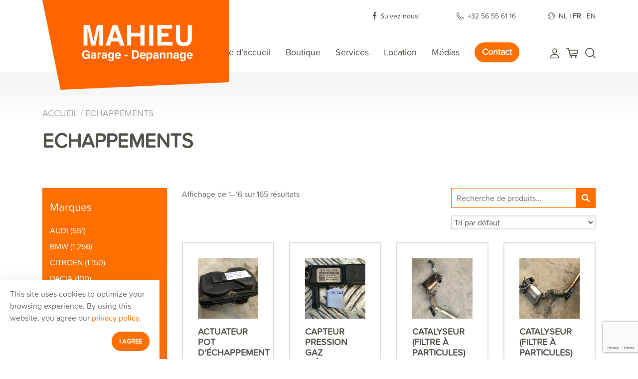

--- FILE ---
content_type: text/html; charset=UTF-8
request_url: https://garage-mahieu.com/product-categorie/uitlaat-fr/
body_size: 22703
content:
<!DOCTYPE html>
<html lang="en">

<head>
    <meta charset="UTF-8">
    <meta name="viewport" content="width=device-width, initial-scale=1.0">
    <meta http-equiv="X-UA-Compatible" content="ie=edge">
    
    <title>ECHAPPEMENTS | Garage Mahieu</title>
    <meta name="author" content="COPIXA">
    <meta name="keywords" content=""/>
    <meta name="description" content=""/>

    <!-- OG tags -->
    <meta property="og:title" content="ECHAPPEMENTS | Garage Mahieu" />
    <meta property="og:type" content="website" />
    <meta property="og:url" content="https://garage-mahieu.com/product-categorie/uitlaat-fr/" />
    <meta property="og:image" content="https://garage-mahieu.com/wp-content/uploads/2021/08/Hero_image-2.jpg" />
    <meta property="og:description" content="" />

    
    <!-- Stylesheets -->
    <link rel="stylesheet" href="https://cdnjs.cloudflare.com/ajax/libs/font-awesome/4.7.0/css/font-awesome.min.css">
    <link rel="stylesheet" href="https://use.typekit.net/gnz6roc.css">

    <link rel="stylesheet" href="https://garage-mahieu.com/wp-content/themes/garagemahieu/dist/css/all.min.css">

    <link rel="stylesheet" href="https://cdnjs.cloudflare.com/ajax/libs/font-awesome/5.15.3/css/all.min.css"
        integrity="sha512-iBBXm8fW90+nuLcSKlbmrPcLa0OT92xO1BIsZ+ywDWZCvqsWgccV3gFoRBv0z+8dLJgyAHIhR35VZc2oM/gI1w=="
        crossorigin="anonymous" />

    <link
      rel="stylesheet"
      href="https://cdn.jsdelivr.net/npm/@fancyapps/ui/dist/fancybox.css"
    />

    <link rel="stylesheet" href="https://garage-mahieu.com/wp-content/themes/garagemahieu/dist/css/jquery.paginate.css">
    <link rel="stylesheet" href="https://garage-mahieu.com/wp-content/themes/garagemahieu/dist/css/jquery.datetimepicker.css" >


    <!-- End Stylesheets -->

        <!-- Google Tag Manager -->
<script>(function(w,d,s,l,i){w[l]=w[l]||[];w[l].push({'gtm.start':
new Date().getTime(),event:'gtm.js'});var f=d.getElementsByTagName(s)[0],
j=d.createElement(s),dl=l!='dataLayer'?'&l='+l:'';j.async=true;j.src=
'https://www.googletagmanager.com/gtm.js?id='+i+dl;f.parentNode.insertBefore(j,f);
})(window,document,'script','dataLayer','GTM-58VJ4PF');</script>
<!-- End Google Tag Manager -->
    <meta name='robots' content='max-image-preview:large' />
<link rel="alternate" href="https://garage-mahieu.com/nl/product-categorie/uitlaat-nl/" hreflang="nl" />
<link rel="alternate" href="https://garage-mahieu.com/product-categorie/uitlaat-fr/" hreflang="fr" />
<link rel="alternate" href="https://garage-mahieu.com/en/product-category/uitlaat-en/" hreflang="en" />
<link rel='dns-prefetch' href='//ajax.googleapis.com' />
<link href='//hb.wpmucdn.com' rel='preconnect' />
<link rel="alternate" type="application/rss+xml" title="Flux pour Garage Mahieu &raquo; ECHAPPEMENTS Catégorie" href="https://garage-mahieu.com/product-categorie/uitlaat-fr/feed/" />
<style id='wp-img-auto-sizes-contain-inline-css' type='text/css'>
img:is([sizes=auto i],[sizes^="auto," i]){contain-intrinsic-size:3000px 1500px}
/*# sourceURL=wp-img-auto-sizes-contain-inline-css */
</style>
<style id='wp-emoji-styles-inline-css' type='text/css'>

	img.wp-smiley, img.emoji {
		display: inline !important;
		border: none !important;
		box-shadow: none !important;
		height: 1em !important;
		width: 1em !important;
		margin: 0 0.07em !important;
		vertical-align: -0.1em !important;
		background: none !important;
		padding: 0 !important;
	}
/*# sourceURL=wp-emoji-styles-inline-css */
</style>
<style id='wp-block-library-inline-css' type='text/css'>
:root{--wp-block-synced-color:#7a00df;--wp-block-synced-color--rgb:122,0,223;--wp-bound-block-color:var(--wp-block-synced-color);--wp-editor-canvas-background:#ddd;--wp-admin-theme-color:#007cba;--wp-admin-theme-color--rgb:0,124,186;--wp-admin-theme-color-darker-10:#006ba1;--wp-admin-theme-color-darker-10--rgb:0,107,160.5;--wp-admin-theme-color-darker-20:#005a87;--wp-admin-theme-color-darker-20--rgb:0,90,135;--wp-admin-border-width-focus:2px}@media (min-resolution:192dpi){:root{--wp-admin-border-width-focus:1.5px}}.wp-element-button{cursor:pointer}:root .has-very-light-gray-background-color{background-color:#eee}:root .has-very-dark-gray-background-color{background-color:#313131}:root .has-very-light-gray-color{color:#eee}:root .has-very-dark-gray-color{color:#313131}:root .has-vivid-green-cyan-to-vivid-cyan-blue-gradient-background{background:linear-gradient(135deg,#00d084,#0693e3)}:root .has-purple-crush-gradient-background{background:linear-gradient(135deg,#34e2e4,#4721fb 50%,#ab1dfe)}:root .has-hazy-dawn-gradient-background{background:linear-gradient(135deg,#faaca8,#dad0ec)}:root .has-subdued-olive-gradient-background{background:linear-gradient(135deg,#fafae1,#67a671)}:root .has-atomic-cream-gradient-background{background:linear-gradient(135deg,#fdd79a,#004a59)}:root .has-nightshade-gradient-background{background:linear-gradient(135deg,#330968,#31cdcf)}:root .has-midnight-gradient-background{background:linear-gradient(135deg,#020381,#2874fc)}:root{--wp--preset--font-size--normal:16px;--wp--preset--font-size--huge:42px}.has-regular-font-size{font-size:1em}.has-larger-font-size{font-size:2.625em}.has-normal-font-size{font-size:var(--wp--preset--font-size--normal)}.has-huge-font-size{font-size:var(--wp--preset--font-size--huge)}.has-text-align-center{text-align:center}.has-text-align-left{text-align:left}.has-text-align-right{text-align:right}.has-fit-text{white-space:nowrap!important}#end-resizable-editor-section{display:none}.aligncenter{clear:both}.items-justified-left{justify-content:flex-start}.items-justified-center{justify-content:center}.items-justified-right{justify-content:flex-end}.items-justified-space-between{justify-content:space-between}.screen-reader-text{border:0;clip-path:inset(50%);height:1px;margin:-1px;overflow:hidden;padding:0;position:absolute;width:1px;word-wrap:normal!important}.screen-reader-text:focus{background-color:#ddd;clip-path:none;color:#444;display:block;font-size:1em;height:auto;left:5px;line-height:normal;padding:15px 23px 14px;text-decoration:none;top:5px;width:auto;z-index:100000}html :where(.has-border-color){border-style:solid}html :where([style*=border-top-color]){border-top-style:solid}html :where([style*=border-right-color]){border-right-style:solid}html :where([style*=border-bottom-color]){border-bottom-style:solid}html :where([style*=border-left-color]){border-left-style:solid}html :where([style*=border-width]){border-style:solid}html :where([style*=border-top-width]){border-top-style:solid}html :where([style*=border-right-width]){border-right-style:solid}html :where([style*=border-bottom-width]){border-bottom-style:solid}html :where([style*=border-left-width]){border-left-style:solid}html :where(img[class*=wp-image-]){height:auto;max-width:100%}:where(figure){margin:0 0 1em}html :where(.is-position-sticky){--wp-admin--admin-bar--position-offset:var(--wp-admin--admin-bar--height,0px)}@media screen and (max-width:600px){html :where(.is-position-sticky){--wp-admin--admin-bar--position-offset:0px}}

/*# sourceURL=wp-block-library-inline-css */
</style><link rel='stylesheet' id='wc-blocks-style-css' href='https://garage-mahieu.com/wp-content/plugins/woocommerce/assets/client/blocks/wc-blocks.css?ver=wc-9.8.6' type='text/css' media='all' />
<style id='global-styles-inline-css' type='text/css'>
:root{--wp--preset--aspect-ratio--square: 1;--wp--preset--aspect-ratio--4-3: 4/3;--wp--preset--aspect-ratio--3-4: 3/4;--wp--preset--aspect-ratio--3-2: 3/2;--wp--preset--aspect-ratio--2-3: 2/3;--wp--preset--aspect-ratio--16-9: 16/9;--wp--preset--aspect-ratio--9-16: 9/16;--wp--preset--color--black: #000000;--wp--preset--color--cyan-bluish-gray: #abb8c3;--wp--preset--color--white: #ffffff;--wp--preset--color--pale-pink: #f78da7;--wp--preset--color--vivid-red: #cf2e2e;--wp--preset--color--luminous-vivid-orange: #ff6900;--wp--preset--color--luminous-vivid-amber: #fcb900;--wp--preset--color--light-green-cyan: #7bdcb5;--wp--preset--color--vivid-green-cyan: #00d084;--wp--preset--color--pale-cyan-blue: #8ed1fc;--wp--preset--color--vivid-cyan-blue: #0693e3;--wp--preset--color--vivid-purple: #9b51e0;--wp--preset--gradient--vivid-cyan-blue-to-vivid-purple: linear-gradient(135deg,rgb(6,147,227) 0%,rgb(155,81,224) 100%);--wp--preset--gradient--light-green-cyan-to-vivid-green-cyan: linear-gradient(135deg,rgb(122,220,180) 0%,rgb(0,208,130) 100%);--wp--preset--gradient--luminous-vivid-amber-to-luminous-vivid-orange: linear-gradient(135deg,rgb(252,185,0) 0%,rgb(255,105,0) 100%);--wp--preset--gradient--luminous-vivid-orange-to-vivid-red: linear-gradient(135deg,rgb(255,105,0) 0%,rgb(207,46,46) 100%);--wp--preset--gradient--very-light-gray-to-cyan-bluish-gray: linear-gradient(135deg,rgb(238,238,238) 0%,rgb(169,184,195) 100%);--wp--preset--gradient--cool-to-warm-spectrum: linear-gradient(135deg,rgb(74,234,220) 0%,rgb(151,120,209) 20%,rgb(207,42,186) 40%,rgb(238,44,130) 60%,rgb(251,105,98) 80%,rgb(254,248,76) 100%);--wp--preset--gradient--blush-light-purple: linear-gradient(135deg,rgb(255,206,236) 0%,rgb(152,150,240) 100%);--wp--preset--gradient--blush-bordeaux: linear-gradient(135deg,rgb(254,205,165) 0%,rgb(254,45,45) 50%,rgb(107,0,62) 100%);--wp--preset--gradient--luminous-dusk: linear-gradient(135deg,rgb(255,203,112) 0%,rgb(199,81,192) 50%,rgb(65,88,208) 100%);--wp--preset--gradient--pale-ocean: linear-gradient(135deg,rgb(255,245,203) 0%,rgb(182,227,212) 50%,rgb(51,167,181) 100%);--wp--preset--gradient--electric-grass: linear-gradient(135deg,rgb(202,248,128) 0%,rgb(113,206,126) 100%);--wp--preset--gradient--midnight: linear-gradient(135deg,rgb(2,3,129) 0%,rgb(40,116,252) 100%);--wp--preset--font-size--small: 13px;--wp--preset--font-size--medium: 20px;--wp--preset--font-size--large: 36px;--wp--preset--font-size--x-large: 42px;--wp--preset--spacing--20: 0.44rem;--wp--preset--spacing--30: 0.67rem;--wp--preset--spacing--40: 1rem;--wp--preset--spacing--50: 1.5rem;--wp--preset--spacing--60: 2.25rem;--wp--preset--spacing--70: 3.38rem;--wp--preset--spacing--80: 5.06rem;--wp--preset--shadow--natural: 6px 6px 9px rgba(0, 0, 0, 0.2);--wp--preset--shadow--deep: 12px 12px 50px rgba(0, 0, 0, 0.4);--wp--preset--shadow--sharp: 6px 6px 0px rgba(0, 0, 0, 0.2);--wp--preset--shadow--outlined: 6px 6px 0px -3px rgb(255, 255, 255), 6px 6px rgb(0, 0, 0);--wp--preset--shadow--crisp: 6px 6px 0px rgb(0, 0, 0);}:where(.is-layout-flex){gap: 0.5em;}:where(.is-layout-grid){gap: 0.5em;}body .is-layout-flex{display: flex;}.is-layout-flex{flex-wrap: wrap;align-items: center;}.is-layout-flex > :is(*, div){margin: 0;}body .is-layout-grid{display: grid;}.is-layout-grid > :is(*, div){margin: 0;}:where(.wp-block-columns.is-layout-flex){gap: 2em;}:where(.wp-block-columns.is-layout-grid){gap: 2em;}:where(.wp-block-post-template.is-layout-flex){gap: 1.25em;}:where(.wp-block-post-template.is-layout-grid){gap: 1.25em;}.has-black-color{color: var(--wp--preset--color--black) !important;}.has-cyan-bluish-gray-color{color: var(--wp--preset--color--cyan-bluish-gray) !important;}.has-white-color{color: var(--wp--preset--color--white) !important;}.has-pale-pink-color{color: var(--wp--preset--color--pale-pink) !important;}.has-vivid-red-color{color: var(--wp--preset--color--vivid-red) !important;}.has-luminous-vivid-orange-color{color: var(--wp--preset--color--luminous-vivid-orange) !important;}.has-luminous-vivid-amber-color{color: var(--wp--preset--color--luminous-vivid-amber) !important;}.has-light-green-cyan-color{color: var(--wp--preset--color--light-green-cyan) !important;}.has-vivid-green-cyan-color{color: var(--wp--preset--color--vivid-green-cyan) !important;}.has-pale-cyan-blue-color{color: var(--wp--preset--color--pale-cyan-blue) !important;}.has-vivid-cyan-blue-color{color: var(--wp--preset--color--vivid-cyan-blue) !important;}.has-vivid-purple-color{color: var(--wp--preset--color--vivid-purple) !important;}.has-black-background-color{background-color: var(--wp--preset--color--black) !important;}.has-cyan-bluish-gray-background-color{background-color: var(--wp--preset--color--cyan-bluish-gray) !important;}.has-white-background-color{background-color: var(--wp--preset--color--white) !important;}.has-pale-pink-background-color{background-color: var(--wp--preset--color--pale-pink) !important;}.has-vivid-red-background-color{background-color: var(--wp--preset--color--vivid-red) !important;}.has-luminous-vivid-orange-background-color{background-color: var(--wp--preset--color--luminous-vivid-orange) !important;}.has-luminous-vivid-amber-background-color{background-color: var(--wp--preset--color--luminous-vivid-amber) !important;}.has-light-green-cyan-background-color{background-color: var(--wp--preset--color--light-green-cyan) !important;}.has-vivid-green-cyan-background-color{background-color: var(--wp--preset--color--vivid-green-cyan) !important;}.has-pale-cyan-blue-background-color{background-color: var(--wp--preset--color--pale-cyan-blue) !important;}.has-vivid-cyan-blue-background-color{background-color: var(--wp--preset--color--vivid-cyan-blue) !important;}.has-vivid-purple-background-color{background-color: var(--wp--preset--color--vivid-purple) !important;}.has-black-border-color{border-color: var(--wp--preset--color--black) !important;}.has-cyan-bluish-gray-border-color{border-color: var(--wp--preset--color--cyan-bluish-gray) !important;}.has-white-border-color{border-color: var(--wp--preset--color--white) !important;}.has-pale-pink-border-color{border-color: var(--wp--preset--color--pale-pink) !important;}.has-vivid-red-border-color{border-color: var(--wp--preset--color--vivid-red) !important;}.has-luminous-vivid-orange-border-color{border-color: var(--wp--preset--color--luminous-vivid-orange) !important;}.has-luminous-vivid-amber-border-color{border-color: var(--wp--preset--color--luminous-vivid-amber) !important;}.has-light-green-cyan-border-color{border-color: var(--wp--preset--color--light-green-cyan) !important;}.has-vivid-green-cyan-border-color{border-color: var(--wp--preset--color--vivid-green-cyan) !important;}.has-pale-cyan-blue-border-color{border-color: var(--wp--preset--color--pale-cyan-blue) !important;}.has-vivid-cyan-blue-border-color{border-color: var(--wp--preset--color--vivid-cyan-blue) !important;}.has-vivid-purple-border-color{border-color: var(--wp--preset--color--vivid-purple) !important;}.has-vivid-cyan-blue-to-vivid-purple-gradient-background{background: var(--wp--preset--gradient--vivid-cyan-blue-to-vivid-purple) !important;}.has-light-green-cyan-to-vivid-green-cyan-gradient-background{background: var(--wp--preset--gradient--light-green-cyan-to-vivid-green-cyan) !important;}.has-luminous-vivid-amber-to-luminous-vivid-orange-gradient-background{background: var(--wp--preset--gradient--luminous-vivid-amber-to-luminous-vivid-orange) !important;}.has-luminous-vivid-orange-to-vivid-red-gradient-background{background: var(--wp--preset--gradient--luminous-vivid-orange-to-vivid-red) !important;}.has-very-light-gray-to-cyan-bluish-gray-gradient-background{background: var(--wp--preset--gradient--very-light-gray-to-cyan-bluish-gray) !important;}.has-cool-to-warm-spectrum-gradient-background{background: var(--wp--preset--gradient--cool-to-warm-spectrum) !important;}.has-blush-light-purple-gradient-background{background: var(--wp--preset--gradient--blush-light-purple) !important;}.has-blush-bordeaux-gradient-background{background: var(--wp--preset--gradient--blush-bordeaux) !important;}.has-luminous-dusk-gradient-background{background: var(--wp--preset--gradient--luminous-dusk) !important;}.has-pale-ocean-gradient-background{background: var(--wp--preset--gradient--pale-ocean) !important;}.has-electric-grass-gradient-background{background: var(--wp--preset--gradient--electric-grass) !important;}.has-midnight-gradient-background{background: var(--wp--preset--gradient--midnight) !important;}.has-small-font-size{font-size: var(--wp--preset--font-size--small) !important;}.has-medium-font-size{font-size: var(--wp--preset--font-size--medium) !important;}.has-large-font-size{font-size: var(--wp--preset--font-size--large) !important;}.has-x-large-font-size{font-size: var(--wp--preset--font-size--x-large) !important;}
/*# sourceURL=global-styles-inline-css */
</style>

<style id='classic-theme-styles-inline-css' type='text/css'>
/*! This file is auto-generated */
.wp-block-button__link{color:#fff;background-color:#32373c;border-radius:9999px;box-shadow:none;text-decoration:none;padding:calc(.667em + 2px) calc(1.333em + 2px);font-size:1.125em}.wp-block-file__button{background:#32373c;color:#fff;text-decoration:none}
/*# sourceURL=/wp-includes/css/classic-themes.min.css */
</style>
<link rel='stylesheet' id='contact-form-7-css' href='https://garage-mahieu.com/wp-content/plugins/contact-form-7/includes/css/styles.css?ver=6.0.6' type='text/css' media='all' />
<link rel='stylesheet' id='woocommerce-layout-css' href='https://garage-mahieu.com/wp-content/plugins/woocommerce/assets/css/woocommerce-layout.css?ver=9.8.6' type='text/css' media='all' />
<link rel='stylesheet' id='woocommerce-smallscreen-css' href='https://garage-mahieu.com/wp-content/plugins/woocommerce/assets/css/woocommerce-smallscreen.css?ver=9.8.6' type='text/css' media='only screen and (max-width: 768px)' />
<link rel='stylesheet' id='woocommerce-general-css' href='https://garage-mahieu.com/wp-content/plugins/woocommerce/assets/css/woocommerce.css?ver=9.8.6' type='text/css' media='all' />
<style id='woocommerce-inline-inline-css' type='text/css'>
.woocommerce form .form-row .required { visibility: visible; }
/*# sourceURL=woocommerce-inline-inline-css */
</style>
<link rel='stylesheet' id='brands-styles-css' href='https://garage-mahieu.com/wp-content/plugins/woocommerce/assets/css/brands.css?ver=9.8.6' type='text/css' media='all' />
<link rel='stylesheet' id='jquery-ui-css-css' href='//ajax.googleapis.com/ajax/libs/jqueryui/1.13.3/themes/smoothness/jquery-ui.css' type='text/css' media='' />
<script type="text/javascript" src="https://garage-mahieu.com/wp-includes/js/jquery/jquery.min.js?ver=3.7.1" id="jquery-core-js"></script>
<script type="text/javascript" src="https://garage-mahieu.com/wp-includes/js/jquery/jquery-migrate.min.js?ver=3.4.1" id="jquery-migrate-js"></script>
<script type="text/javascript" src="https://garage-mahieu.com/wp-content/plugins/woocommerce/assets/js/jquery-blockui/jquery.blockUI.min.js?ver=2.7.0-wc.9.8.6" id="jquery-blockui-js" defer="defer" data-wp-strategy="defer"></script>
<script type="text/javascript" id="wc-add-to-cart-js-extra">
/* <![CDATA[ */
var wc_add_to_cart_params = {"ajax_url":"/wp-admin/admin-ajax.php","wc_ajax_url":"/?wc-ajax=%%endpoint%%","i18n_view_cart":"Produit ajout\u00e9 au panier.","cart_url":"https://garage-mahieu.com/panier/","is_cart":"","cart_redirect_after_add":"no"};
//# sourceURL=wc-add-to-cart-js-extra
/* ]]> */
</script>
<script type="text/javascript" src="https://garage-mahieu.com/wp-content/plugins/woocommerce/assets/js/frontend/add-to-cart.min.js?ver=9.8.6" id="wc-add-to-cart-js" defer="defer" data-wp-strategy="defer"></script>
<script type="text/javascript" src="https://garage-mahieu.com/wp-content/plugins/woocommerce/assets/js/js-cookie/js.cookie.min.js?ver=2.1.4-wc.9.8.6" id="js-cookie-js" defer="defer" data-wp-strategy="defer"></script>
<script type="text/javascript" id="woocommerce-js-extra">
/* <![CDATA[ */
var woocommerce_params = {"ajax_url":"/wp-admin/admin-ajax.php","wc_ajax_url":"/?wc-ajax=%%endpoint%%","i18n_password_show":"Afficher le mot de passe","i18n_password_hide":"Masquer le mot de passe"};
//# sourceURL=woocommerce-js-extra
/* ]]> */
</script>
<script type="text/javascript" src="https://garage-mahieu.com/wp-content/plugins/woocommerce/assets/js/frontend/woocommerce.min.js?ver=9.8.6" id="woocommerce-js" defer="defer" data-wp-strategy="defer"></script>
<link rel="https://api.w.org/" href="https://garage-mahieu.com/wp-json/" /><link rel="alternate" title="JSON" type="application/json" href="https://garage-mahieu.com/wp-json/wp/v2/product_cat/4505" /><link rel="EditURI" type="application/rsd+xml" title="RSD" href="https://garage-mahieu.com/xmlrpc.php?rsd" />
	<noscript><style>.woocommerce-product-gallery{ opacity: 1 !important; }</style></noscript>
	<link rel="icon" href="https://garage-mahieu.com/wp-content/uploads/2021/09/cropped-favicon-32x32.png" sizes="32x32" />
<link rel="icon" href="https://garage-mahieu.com/wp-content/uploads/2021/09/cropped-favicon-192x192.png" sizes="192x192" />
<link rel="apple-touch-icon" href="https://garage-mahieu.com/wp-content/uploads/2021/09/cropped-favicon-180x180.png" />
<meta name="msapplication-TileImage" content="https://garage-mahieu.com/wp-content/uploads/2021/09/cropped-favicon-270x270.png" />
</head>

<body class="archive tax-product_cat term-uitlaat-fr term-4505 wp-theme-garagemahieu theme-garagemahieu woocommerce woocommerce-page woocommerce-no-js">
<!-- Google Tag Manager (noscript) -->
<noscript><iframe src="https://www.googletagmanager.com/ns.html?id=GTM-58VJ4PF"
height="0" width="0" style="display:none;visibility:hidden"></iframe></noscript>
<!-- End Google Tag Manager (noscript) -->
    <header>
        <div class="topbar">
            <div class="container">
                <div class="topbar-contactinfo">
                    <span class="top-social-media topbar-link"><img src="https://garage-mahieu.com/wp-content/themes/garagemahieu/img/Facebook.svg" />
                                                <a href="https://www.facebook.com/Car-Parts-Warneton-112230987173072" > Suivez nous!</a>
                    </span>
                                        <span class="top-phone topbar-link"><img src="https://garage-mahieu.com/wp-content/themes/garagemahieu/img/Phone.svg" />
                        <a href="tel:+32 56 55 61 16 " >+32 56 55 61 16 </a>
                    </span>
                    <span class="language-select">
                        <img src="https://garage-mahieu.com/wp-content/themes/garagemahieu/img/Earth.svg" />
                        <ul>	<li class="lang-item lang-item-4134 lang-item-nl lang-item-first"><a lang="nl-BE" hreflang="nl-BE" href="https://garage-mahieu.com/nl/product-categorie/uitlaat-nl/">nl</a></li>
	<li class="lang-item lang-item-4136 lang-item-fr current-lang"><a lang="fr-FR" hreflang="fr-FR" href="https://garage-mahieu.com/product-categorie/uitlaat-fr/" aria-current="true">fr</a></li>
	<li class="lang-item lang-item-4138 lang-item-en"><a lang="en-GB" hreflang="en-GB" href="https://garage-mahieu.com/en/product-category/uitlaat-en/">en</a></li>
</ul>
                    </span>
                </div>
            </div>
        </div>
        <!--Navbar-->
         
                <nav class="navbar fixed-top navbar-dark navbar-expand-lg">
            <div class="container navbar-wrapper">
                <a class="navbar-brand" href="/">
                    <img src="https://garage-mahieu.com/wp-content/uploads/2021/09/garage-maiheu.png" alt="">
                </a>
                <button style="outline:none;" class="navbar-toggler ml-auto" type="button"
                    data-toggle="collapse" data-target="#main-nav" aria-controls="main-nav" aria-expanded="false"
                    aria-label="Toggle navigation">
                    <span style="font-size: 35px;color:#000;margin-right:10px"><i class="fa fa-bars"></i></span>
                </button>
                <div class="store-links-mobile" style="float:right">
                        <a href="/fr/mon-compte"><img src="https://garage-mahieu.com/wp-content/themes/garagemahieu/img/User.svg" /></a>
                        <a href="/fr/panier"><img src="https://garage-mahieu.com/wp-content/themes/garagemahieu/img/Cart.svg" /></a>
                                                <!--<a href="#" id="search-toggle-btn-mobile" ><img src="https://garage-mahieu.com/wp-content/themes/garagemahieu/img/Search.svg" /></a>-->
                        <div class="searchform-cont" style="right:20px;margin-top:18px" id="searchform-cont-mobile">
                            <form role="search" method="get" class="woocommerce-product-search" action="https://garage-mahieu.com/fr">
	                            <label class="screen-reader-text" for="s">Recherche pour :</label>
	                            <input type="search" class="search-field" placeholder="Recherche de produits..." value="" name="s" title="Search for:" />
	                            <button type="submit"><i class="fas fa-search"></i></button>
	                            <input type="hidden" name="post_type" value="product" />
                            </form>
                        </div>
                    </div>
                <div class="collapse navbar-collapse justify-content-end" id="main-nav"> 
                    <ul id="menu-menu-principal" class="nav navbar-nav navbar-right ml-auto"><li itemscope="itemscope" itemtype="https://www.schema.org/SiteNavigationElement" id="menu-item-8480" class="menu-item menu-item-type-post_type menu-item-object-page menu-item-home menu-item-8480 nav-item"><a title="Page d’accueil" href="https://garage-mahieu.com/" class="nav-link">Page d’accueil</a></li>
<li itemscope="itemscope" itemtype="https://www.schema.org/SiteNavigationElement" id="menu-item-82436" class="menu-item menu-item-type-post_type menu-item-object-page menu-item-82436 nav-item"><a title="Boutique" href="https://garage-mahieu.com/boutique/" class="nav-link">Boutique</a></li>
<li itemscope="itemscope" itemtype="https://www.schema.org/SiteNavigationElement" id="menu-item-97" class="menu-item menu-item-type-post_type menu-item-object-page menu-item-97 nav-item"><a title="Services" href="https://garage-mahieu.com/services/" class="nav-link">Services</a></li>
<li itemscope="itemscope" itemtype="https://www.schema.org/SiteNavigationElement" id="menu-item-82437" class="menu-item menu-item-type-custom menu-item-object-custom menu-item-82437 nav-item"><a title="Location" href="https://verhuur.garage-mahieu.com/fr/shop" class="nav-link">Location</a></li>
<li itemscope="itemscope" itemtype="https://www.schema.org/SiteNavigationElement" id="menu-item-114" class="menu-item menu-item-type-post_type menu-item-object-page menu-item-114 nav-item"><a title="Médias" href="https://garage-mahieu.com/medias/" class="nav-link">Médias</a></li>
<li itemscope="itemscope" itemtype="https://www.schema.org/SiteNavigationElement" id="menu-item-3425" class="btn-orange-menu menu-item menu-item-type-post_type menu-item-object-page menu-item-3425 nav-item"><a title="Contact" href="https://garage-mahieu.com/contact/" class="nav-link">Contact</a></li>
</ul> 
                    <div class="store-links">
                                                <a href="/fr/mon-compte"><img src="https://garage-mahieu.com/wp-content/themes/garagemahieu/img/User.svg" /></a>
                        <a href="/fr/panier"><img src="https://garage-mahieu.com/wp-content/themes/garagemahieu/img/Cart.svg" /></a>
                                                <a href="#" id="search-toggle-btn" ><img src="https://garage-mahieu.com/wp-content/themes/garagemahieu/img/Search.svg" /></a> 
                        <div class="searchform-cont" style="position:fixed;margin-top:14px;"  id="searchform-cont"><form role="search" method="get" class="woocommerce-product-search" action="https://garage-mahieu.com/">
	<label class="screen-reader-text" for="woocommerce-product-search-field-0">Recherche pour :</label>
	<input type="search" id="woocommerce-product-search-field-0" class="search-field" placeholder="Recherche de produits…" value="" name="s" />
	<button type="submit" value="Recherche">Recherche</button>
	<input type="hidden" name="post_type" value="product" />
</form>
</div>
                    </div>
                </div>
            </div>
        </nav>
        <!--/.Navbar-->
    </header>
    <!-- End Header --><div id="primary" class="content-area"><main id="main" class="site-main page-blur" role="main" ><section id="shop-pages"><div class="container">

<div class="woo-breadcrumbs">
    <nav class="woocommerce-breadcrumb" aria-label="Breadcrumb"><a href="https://garage-mahieu.com/">Accueil</a>&nbsp;&#47;&nbsp;ECHAPPEMENTS</nav></div>


<header class="woocommerce-products-header">
			<h1 class="woocommerce-products-header__title page-title">ECHAPPEMENTS</h1>
	
	</header>
<div class="row pb-100">
<div class="col shop-prod-cats-col">
<div class="shop-prod-cats">
<div class="pt-10 pb-10">
	<h2 class="shop-cat-title">Marques</h2>
</div>

	<li class="cat-item cat-item-5113"><a href="https://garage-mahieu.com/product-categorie/audi-fr/">AUDI</a> (551)
<ul class='children'>
	<li class="cat-item cat-item-5120"><a href="https://garage-mahieu.com/product-categorie/audi-fr/a3-8p-1-6-tdi-12-2009-fr/">A3 8P 1.6 TDI 12/2009</a> (225)
</li>
	<li class="cat-item cat-item-5126"><a href="https://garage-mahieu.com/product-categorie/audi-fr/a3-8v-1-6-tdi-6-2013-fr/">A3 8V 1.6 TDI 6/2013</a> (136)
</li>
	<li class="cat-item cat-item-5132"><a href="https://garage-mahieu.com/product-categorie/audi-fr/a6-c5-1-9-tdi-2000-fr/">A6 C5 1.9 TDi 2000</a> (66)
</li>
</ul>
</li>
	<li class="cat-item cat-item-5139"><a href="https://garage-mahieu.com/product-categorie/bmw-fr/">BMW</a> (1 256)
<ul class='children'>
	<li class="cat-item cat-item-75819"><a href="https://garage-mahieu.com/product-categorie/bmw-fr/bmw/">BMW 316i COMPACT 1.6L Essence 1995 E36</a> (90)
</li>
	<li class="cat-item cat-item-5188"><a href="https://garage-mahieu.com/product-categorie/bmw-fr/mini-one-1-6i-16v-fr/">MINI ONE 1.6I 16V</a> (2)
</li>
	<li class="cat-item cat-item-5146"><a href="https://garage-mahieu.com/product-categorie/bmw-fr/serie-1-e87-lci-116d-06-2010-fr/">Série 1 E87 LCI 116D 06/2010</a> (110)
</li>
	<li class="cat-item cat-item-73125"><a href="https://garage-mahieu.com/product-categorie/bmw-fr/serie-3-e36-316i-1-6-5-1995/">Serie 3 E36 316i 1.6 5/1995</a> (26)
</li>
	<li class="cat-item cat-item-5158"><a href="https://garage-mahieu.com/product-categorie/bmw-fr/serie-3-e36-318is-1-8l-coupe-12-1993-fr/">Série 3 E36 318IS 1.8L coupé 12/1993</a> (222)
</li>
	<li class="cat-item cat-item-5152"><a href="https://garage-mahieu.com/product-categorie/bmw-fr/320i-cabriolet-e36-benzine-2l-fr/">Série 3 E36 320I 2L Cabriolet 06/1995</a> (142)
</li>
	<li class="cat-item cat-item-5164"><a href="https://garage-mahieu.com/product-categorie/bmw-fr/serie-3-e46-320i-2-2l-berline-01-2003-fr/">Série 3 E46 320I 2.2l Berline 01/2003</a> (220)
</li>
	<li class="cat-item cat-item-5170"><a href="https://garage-mahieu.com/product-categorie/bmw-fr/serie-3-e90-330d-2006-fr/">Série 3 E90 330D 2006</a> (34)
</li>
	<li class="cat-item cat-item-79296"><a href="https://garage-mahieu.com/product-categorie/bmw-fr/serie-3-bmw-touring-twinpower-turbo-f30-316d-2013/">Série 3 F30 316D Touring TwinPower Turbo 2013</a> (93)
</li>
	<li class="cat-item cat-item-5176"><a href="https://garage-mahieu.com/product-categorie/bmw-fr/serie-5-e34-525td-06-1993-fr/">Série 5 E34 525TD 06/1993</a> (106)
</li>
	<li class="cat-item cat-item-5182"><a href="https://garage-mahieu.com/product-categorie/bmw-fr/serie-5-e39-525tds-02-1998-fr/">Série 5 E39 525TDS 02/1998</a> (149)
</li>
</ul>
</li>
	<li class="cat-item cat-item-5195"><a href="https://garage-mahieu.com/product-categorie/citroen-fr/">CITROEN</a> (1 150)
<ul class='children'>
	<li class="cat-item cat-item-70827"><a href="https://garage-mahieu.com/product-categorie/citroen-fr/ax-1-1-essence-1991-1998/">AX 1.1 Essence 1991-1998</a> (3)
</li>
	<li class="cat-item cat-item-5202"><a href="https://garage-mahieu.com/product-categorie/citroen-fr/ax-1-1-benzine-1995-fr/">AX 1.1 Essence 1995</a> (80)
</li>
	<li class="cat-item cat-item-5208"><a href="https://garage-mahieu.com/product-categorie/citroen-fr/berlingo-1-9d-utilitaire-2002-fr/">Berlingo 1.9D utilitaire 2002</a> (8)
</li>
	<li class="cat-item cat-item-5220"><a href="https://garage-mahieu.com/product-categorie/citroen-fr/c3-1-4-hdi-2002-fr/">C3 1.4 HDi 2002</a> (73)
</li>
	<li class="cat-item cat-item-5226"><a href="https://garage-mahieu.com/product-categorie/citroen-fr/c3-1-4i-exclusive-10-2004-beige-fr/">C3 1.4i Exclusive 10.2004 Beige</a> (177)
</li>
	<li class="cat-item cat-item-70274"><a href="https://garage-mahieu.com/product-categorie/citroen-fr/c4-1-6-16v-hdi-2008/">C4 1.6 16V HDI 2008</a> (51)
</li>
	<li class="cat-item cat-item-72322"><a href="https://garage-mahieu.com/product-categorie/citroen-fr/c5-1-6-16v-hdi/">C5 1.6 16V.HDI</a> (46)
</li>
	<li class="cat-item cat-item-5232"><a href="https://garage-mahieu.com/product-categorie/citroen-fr/c5-2-0l-hdi-4p-2004-fr/">C5 2.0L HDI 4P 2004</a> (1)
</li>
	<li class="cat-item cat-item-5238"><a href="https://garage-mahieu.com/product-categorie/citroen-fr/c5-break-2-0l-hdi-fr/">C5 Break 2.0L HDi</a> (53)
</li>
	<li class="cat-item cat-item-5250"><a href="https://garage-mahieu.com/product-categorie/citroen-fr/c8-2-0-hdi-165-2011-fr/">C8 2.0 HDI 165 2011</a> (3)
</li>
	<li class="cat-item cat-item-5244"><a href="https://garage-mahieu.com/product-categorie/citroen-fr/c8-2-2-hdi-2005-fr/">C8 2.2 HDI 2005</a> (55)
</li>
	<li class="cat-item cat-item-5214"><a href="https://garage-mahieu.com/product-categorie/citroen-fr/ds-3-1-6-vti-16v-04-2012-fr/">DS 3 1.6 VTI 16V 04/2012</a> (189)
</li>
	<li class="cat-item cat-item-5256"><a href="https://garage-mahieu.com/product-categorie/citroen-fr/evasion-1-9d-1997-fr/">Evasion 1.9D 1997</a> (23)
</li>
	<li class="cat-item cat-item-5268"><a href="https://garage-mahieu.com/product-categorie/citroen-fr/jumper-ii-2-0l-hdi-2006-fr/">Jumper II 2.0L HDI 2006</a> (30)
</li>
	<li class="cat-item cat-item-5262"><a href="https://garage-mahieu.com/product-categorie/citroen-fr/jumpy-vf7-2-0-hdi-120-2007-fr/">JUMPY (VF7) 2.0 HDI 120 2007</a> (14)
</li>
	<li class="cat-item cat-item-5274"><a href="https://garage-mahieu.com/product-categorie/citroen-fr/saxo-1-1i-benzine-1997-fr/">Saxo 1.1i Essence 1997</a> (64)
</li>
	<li class="cat-item cat-item-5280"><a href="https://garage-mahieu.com/product-categorie/citroen-fr/saxo-phase-ii-1-1-essence-2003-fr/">Saxo Phase II 1.1 Essence 2003</a> (8)
</li>
	<li class="cat-item cat-item-5286"><a href="https://garage-mahieu.com/product-categorie/citroen-fr/saxo-phase-ii-1-5d-2003-fr/">Saxo Phase II 1.5D 2003</a> (40)
</li>
	<li class="cat-item cat-item-5298"><a href="https://garage-mahieu.com/product-categorie/citroen-fr/xsara-1-4i-1997-3p-fr/">Xsara 1.4i 1997 3P</a> (56)
</li>
	<li class="cat-item cat-item-5292"><a href="https://garage-mahieu.com/product-categorie/citroen-fr/xsara-berline-1999-verte-fr/">Xsara berline 1999 verte</a> (20)
</li>
</ul>
</li>
	<li class="cat-item cat-item-5305"><a href="https://garage-mahieu.com/product-categorie/dacia-fr/">DACIA</a> (100)
<ul class='children'>
	<li class="cat-item cat-item-5312"><a href="https://garage-mahieu.com/product-categorie/dacia-fr/lodgy-1-5-dci-2012-fr/">Lodgy 1.5 Dci 2012</a> (94)
</li>
</ul>
</li>
	<li class="cat-item cat-item-70468"><a href="https://garage-mahieu.com/product-categorie/daihatsu/">DAIHATSU</a> (52)
<ul class='children'>
	<li class="cat-item cat-item-70472"><a href="https://garage-mahieu.com/product-categorie/daihatsu/cuore-1-0-12v-3cyl-1998-2001-daihatsu/">CUORE 1.0 12V 3CYL 1998 &#8211; 2001</a> (49)
</li>
</ul>
</li>
	<li class="cat-item cat-item-5319"><a href="https://garage-mahieu.com/product-categorie/fiat-fr/">FIAT</a> (118)
<ul class='children'>
	<li class="cat-item cat-item-70893"><a href="https://garage-mahieu.com/product-categorie/fiat-fr/grande-punto-3p-active-1-2-essence-8v-2008/">Grande .Punto 3P Active 1.2 Essence 8V 2008</a> (62)
</li>
	<li class="cat-item cat-item-68340"><a href="https://garage-mahieu.com/product-categorie/fiat-fr/punto-grande-1-2-essence-2006-2011/">Grande Punto 1.2 Essence 2006 -2011</a> (44)
</li>
	<li class="cat-item cat-item-5326"><a href="https://garage-mahieu.com/product-categorie/fiat-fr/grande-punto-1-3-multijet-75-2006-3p-fr/">GRANDE PUNTO 1.3 MULTIJET 75 2006 3P</a> (5)
</li>
</ul>
</li>
	<li class="cat-item cat-item-5333"><a href="https://garage-mahieu.com/product-categorie/ford-fr/">FORD</a> (793)
<ul class='children'>
	<li class="cat-item cat-item-71735"><a href="https://garage-mahieu.com/product-categorie/ford-fr/fiesta-1-0l-essence-1989/">Fiesta 1.0L Essence 1989</a> (39)
</li>
	<li class="cat-item cat-item-71086"><a href="https://garage-mahieu.com/product-categorie/ford-fr/fiesta-1-4l-duratec-16v-2007/">Fiesta 1.4L Duratec 16V 2007</a> (57)
</li>
	<li class="cat-item cat-item-5346"><a href="https://garage-mahieu.com/product-categorie/ford-fr/focus-1-8-tddi-90ch-ghia-5p-9-2001-fr/">Focus 1.8 TDdi 90ch Ghia 5p 9/2001</a> (42)
</li>
	<li class="cat-item cat-item-5340"><a href="https://garage-mahieu.com/product-categorie/ford-fr/ford-focus-break-1-6-essence-1999-fr/">Ford Focus Break 1.6 Essence 1999</a> (9)
</li>
	<li class="cat-item cat-item-73056"><a href="https://garage-mahieu.com/product-categorie/ford-fr/fusion-1-4-dci-2005/">Fusion 1.4 DCi 2005</a> (9)
</li>
	<li class="cat-item cat-item-5352"><a href="https://garage-mahieu.com/product-categorie/ford-fr/ka-1-3-benzine-2000-fr/">Ka 1.3 Essence 2000</a> (42)
</li>
	<li class="cat-item cat-item-70785"><a href="https://garage-mahieu.com/product-categorie/ford-fr/ka-1-3-essence-2001/">KA 1.3 Essence 2001</a> (70)
</li>
	<li class="cat-item cat-item-5358"><a href="https://garage-mahieu.com/product-categorie/ford-fr/ka-1-3-benzine-2004-fr/">Ka 1.3 Essence 2004</a> (84)
</li>
	<li class="cat-item cat-item-69311"><a href="https://garage-mahieu.com/product-categorie/ford-fr/ka-1-3l-essence-07-2002/">Ka 1.3L Essence 07/2002</a> (44)
</li>
	<li class="cat-item cat-item-78435"><a href="https://garage-mahieu.com/product-categorie/ford-fr/ka-1-2-essence-2008-2014/">KA II 1.2 Essence 2008-2014</a> (76)
</li>
	<li class="cat-item cat-item-5364"><a href="https://garage-mahieu.com/product-categorie/ford-fr/mondeo-1-8-16v-1997-fr/">Mondéo 1.8 16v 1997</a> (20)
</li>
	<li class="cat-item cat-item-5370"><a href="https://garage-mahieu.com/product-categorie/ford-fr/mondeo-break-1-8cc-benzine-2001-fr/">Mondeo Break 1.8cc Essence 2001</a> (104)
</li>
</ul>
</li>
	<li class="cat-item cat-item-71621"><a href="https://garage-mahieu.com/product-categorie/hyundai/">HYUNDAI</a> (69)
<ul class='children'>
	<li class="cat-item cat-item-71623"><a href="https://garage-mahieu.com/product-categorie/hyundai/getz-1-5-diesel-2004/">Getz 1.5 diesel 2004</a> (67)
</li>
</ul>
</li>
	<li class="cat-item cat-item-5377"><a href="https://garage-mahieu.com/product-categorie/lancia-fr/">LANCIA</a> (1)
</li>
	<li class="cat-item cat-item-5385"><a href="https://garage-mahieu.com/product-categorie/land-rover-fr/">LAND ROVER</a> (2)
</li>
	<li class="cat-item cat-item-68476"><a href="https://garage-mahieu.com/product-categorie/mazda/">MAZDA</a> (16)
</li>
	<li class="cat-item cat-item-5393"><a href="https://garage-mahieu.com/product-categorie/mercedes-benz-fr/">MERCEDES-BENZ</a> (125)
</li>
	<li class="cat-item cat-item-5401"><a href="https://garage-mahieu.com/product-categorie/mitsubishi-fr/">MITSUBISHI</a> (174)
<ul class='children'>
	<li class="cat-item cat-item-5408"><a href="https://garage-mahieu.com/product-categorie/mitsubishi-fr/carisma-1-6-16v-benzine-2004-fr/">Carisma 1.6 16V Essence 2004</a> (85)
</li>
	<li class="cat-item cat-item-5414"><a href="https://garage-mahieu.com/product-categorie/mitsubishi-fr/spacestar-1-6-benzine-2004-fr/">Spacestar 1.6 Essence 2004</a> (60)
</li>
</ul>
</li>
	<li class="cat-item cat-item-5421"><a href="https://garage-mahieu.com/product-categorie/opel-fr/">OPEL</a> (891)
<ul class='children'>
	<li class="cat-item cat-item-5428"><a href="https://garage-mahieu.com/product-categorie/opel-fr/astra-f-1-4i-1991-4p-fr/">Astra F 1.4i 1991 4p</a> (35)
</li>
	<li class="cat-item cat-item-5440"><a href="https://garage-mahieu.com/product-categorie/opel-fr/astra-g-1-7-dti-3-2003-gris-clair-fr/">Astra G 1.7 DTI 3/2003 gris clair</a> (50)
</li>
	<li class="cat-item cat-item-5434"><a href="https://garage-mahieu.com/product-categorie/opel-fr/astra-g-1-7d-7-1999-bleue-nuit-fr/">Astra G 1.7D 7/1999 Bleue Nuit</a> (41)
</li>
	<li class="cat-item cat-item-5446"><a href="https://garage-mahieu.com/product-categorie/opel-fr/astra-h-1-3-16v-cdti-break-2007-fr/">Astra H 1.3 16V CDTi Break 2007</a> (177)
</li>
	<li class="cat-item cat-item-5452"><a href="https://garage-mahieu.com/product-categorie/opel-fr/astra-h-gtc-1-3-cdti-2007-ecotec-fr/">Astra H GTC 1.3 CDTi 2007 Ecotec</a> (122)
</li>
	<li class="cat-item cat-item-68463"><a href="https://garage-mahieu.com/product-categorie/opel-fr/corsa-1-3-cdti-16v-2003-2006/">Corsa 1.3 CDTI 16V 2003 &#8211; 2006</a> (51)
</li>
	<li class="cat-item cat-item-70831"><a href="https://garage-mahieu.com/product-categorie/opel-fr/corsa-1-3-jtd-mt-2005/">Corsa 1.3 JTD MT 2005</a> (33)
</li>
	<li class="cat-item cat-item-5464"><a href="https://garage-mahieu.com/product-categorie/opel-fr/opel-corsa-1-0l-benziine-1998-fr/">Corsa B 1.0L Essence 1998</a> (34)
</li>
	<li class="cat-item cat-item-5458"><a href="https://garage-mahieu.com/product-categorie/opel-fr/corsa-b-1-7-d-1996-fr/">Corsa B 1.7 D 1996</a> (48)
</li>
	<li class="cat-item cat-item-70538"><a href="https://garage-mahieu.com/product-categorie/opel-fr/corsa-c-1-0-12v-2005/">Corsa C 1.0 12V 2005</a> (40)
</li>
	<li class="cat-item cat-item-5470"><a href="https://garage-mahieu.com/product-categorie/opel-fr/corsa-c-1-0i-3-cylindres-3-2005-3p-fr/">Corsa C 1.0i 3 cylindres 3/2005 3P</a> (42)
</li>
	<li class="cat-item cat-item-69418"><a href="https://garage-mahieu.com/product-categorie/opel-fr/corsa-d-1-3-cdti-13-02-2006/">Corsa C 1.3 CDTI 13/02/2006</a> (10)
</li>
	<li class="cat-item cat-item-5476"><a href="https://garage-mahieu.com/product-categorie/opel-fr/frontera-2-2-dti-2003-fr/">Frontera 2.2 DTI 2003</a> (35)
</li>
	<li class="cat-item cat-item-71403"><a href="https://garage-mahieu.com/product-categorie/opel-fr/vectra-b-ii-1-8-16v-sedan-2000-2002/">Vectra B II 1.8 16V SEDAN 2000/2002</a> (78)
</li>
</ul>
</li>
	<li class="cat-item cat-item-5483"><a href="https://garage-mahieu.com/product-categorie/peugeot-fr/">PEUGEOT</a> (1 213)
<ul class='children'>
	<li class="cat-item cat-item-71835"><a href="https://garage-mahieu.com/product-categorie/peugeot-fr/106-1-1-essence-1996/">106 1.1 Essence 1996</a> (25)
</li>
	<li class="cat-item cat-item-5490"><a href="https://garage-mahieu.com/product-categorie/peugeot-fr/205-1-1-benzine-1987-fr/">205 1.1 Essence 1987</a> (47)
</li>
	<li class="cat-item cat-item-69455"><a href="https://garage-mahieu.com/product-categorie/peugeot-fr/205-1991/">205 1991</a> (74)
</li>
	<li class="cat-item cat-item-68147"><a href="https://garage-mahieu.com/product-categorie/peugeot-fr/206-break-2002-2007/">206 Break 2002-2007</a> (12)
</li>
	<li class="cat-item cat-item-5502"><a href="https://garage-mahieu.com/product-categorie/peugeot-fr/206-hdi-2004-3p-fr/">206 HDI 2004 3P</a> (48)
</li>
	<li class="cat-item cat-item-5496"><a href="https://garage-mahieu.com/product-categorie/peugeot-fr/206-xr-1-4i-2002-5p-fr/">206 XR 1.4i 2002 5P</a> (19)
</li>
	<li class="cat-item cat-item-5508"><a href="https://garage-mahieu.com/product-categorie/peugeot-fr/206-xs-1-6i-16v-2001-3p-fr/">206 XS 1.6i 16V 2001 3P</a> (79)
</li>
	<li class="cat-item cat-item-5514"><a href="https://garage-mahieu.com/product-categorie/peugeot-fr/207-1-4-benzine-2007-fr/">207 1.4 Essence 2007</a> (85)
</li>
	<li class="cat-item cat-item-5520"><a href="https://garage-mahieu.com/product-categorie/peugeot-fr/207-1-4-hdi-10-2006-noire-5p-fr/">207 1.4 Hdi 10/2006 Noire 5p</a> (115)
</li>
	<li class="cat-item cat-item-5526"><a href="https://garage-mahieu.com/product-categorie/peugeot-fr/207-1-4-hdi-7-2007-grise-5p-fr/">207 1.4 Hdi 7/2007 Grise 5p</a> (133)
</li>
	<li class="cat-item cat-item-68306"><a href="https://garage-mahieu.com/product-categorie/peugeot-fr/207-sw-break/">207 SW Break</a> (30)
</li>
	<li class="cat-item cat-item-5532"><a href="https://garage-mahieu.com/product-categorie/peugeot-fr/306-1-9-d-1999-fr/">306 1.9 D 1999</a> (89)
</li>
	<li class="cat-item cat-item-5538"><a href="https://garage-mahieu.com/product-categorie/peugeot-fr/306-1-9d-2000-fr/">306 1.9D 2000</a> (61)
</li>
	<li class="cat-item cat-item-5544"><a href="https://garage-mahieu.com/product-categorie/peugeot-fr/307-1-4-essence-2002-fr/">307 1.4 essence 2002</a> (72)
</li>
	<li class="cat-item cat-item-5550"><a href="https://garage-mahieu.com/product-categorie/peugeot-fr/307-1-6-hdi-2006-fr/">307 1.6 Hdi 2006</a> (87)
</li>
	<li class="cat-item cat-item-5562"><a href="https://garage-mahieu.com/product-categorie/peugeot-fr/406-8b-2-0-hdi-90-6-2002-4p-fr/">406 (8B) 2.0 HDI 90 6/2002 4P</a> (30)
</li>
	<li class="cat-item cat-item-5556"><a href="https://garage-mahieu.com/product-categorie/peugeot-fr/406-1-8i-1996-4p-fr/">406 1.8I 1996 4P</a> (28)
</li>
	<li class="cat-item cat-item-5568"><a href="https://garage-mahieu.com/product-categorie/peugeot-fr/407-1-6-hdi-4-2008-fr/">407 1.6 Hdi 4.2008</a> (79)
</li>
	<li class="cat-item cat-item-5574"><a href="https://garage-mahieu.com/product-categorie/peugeot-fr/partner-1-6-hdi-2005-fr/">Partner 1.6 Hdi 2005</a> (73)
</li>
	<li class="cat-item cat-item-5580"><a href="https://garage-mahieu.com/product-categorie/peugeot-fr/partner-1-9d-utilitaire-2003-fr/">Partner 1.9D utilitaire 2003</a> (7)
</li>
	<li class="cat-item cat-item-71038"><a href="https://garage-mahieu.com/product-categorie/peugeot-fr/peugeot-205-1-0-essence-91-93/">Peugeot 205 1.0 essence 91/93</a> (1)
</li>
	<li class="cat-item cat-item-68234"><a href="https://garage-mahieu.com/product-categorie/peugeot-fr/peugeot-206-1-9d-2001/">Peugeot 206 1.9D 2001</a> (8)
</li>
</ul>
</li>
	<li class="cat-item cat-item-5587"><a href="https://garage-mahieu.com/product-categorie/renault-fr/">RENAULT</a> (1 297)
<ul class='children'>
	<li class="cat-item cat-item-5600"><a href="https://garage-mahieu.com/product-categorie/renault-fr/clio-1-5-dci-2010-fr/">Clio 1.5 Dci 2010</a> (75)
</li>
	<li class="cat-item cat-item-5594"><a href="https://garage-mahieu.com/product-categorie/renault-fr/clio-i-1-2-benzine-96-98-fr/">Clio I 1.2 Essence 96/98</a> (62)
</li>
	<li class="cat-item cat-item-5606"><a href="https://garage-mahieu.com/product-categorie/renault-fr/clio-ii-1-2l-benzine-2000-fr/">Clio II 1.2L Essence 2000</a> (32)
</li>
	<li class="cat-item cat-item-76073"><a href="https://garage-mahieu.com/product-categorie/renault-fr/clio-iii-1-2l-essence-11-2007/">Clio III 1.2L Essence 11/2007</a> (8)
</li>
	<li class="cat-item cat-item-5612"><a href="https://garage-mahieu.com/product-categorie/renault-fr/laguna-1-9-dci-2001-fr/">Laguna 1.9 Dci 2001</a> (105)
</li>
	<li class="cat-item cat-item-5618"><a href="https://garage-mahieu.com/product-categorie/renault-fr/laguna-ii-1-9-dci-2006-fr/">Laguna II 1.9 Dci 2006</a> (44)
</li>
	<li class="cat-item cat-item-5624"><a href="https://garage-mahieu.com/product-categorie/renault-fr/megane-1-9-dti-2001-fr/">Megane 1.9 dTi 2001</a> (120)
</li>
	<li class="cat-item cat-item-5636"><a href="https://garage-mahieu.com/product-categorie/renault-fr/megane-ii-1-4-benzine-2005-fr/">Megane II 1.4 Essence 2005</a> (93)
</li>
	<li class="cat-item cat-item-5648"><a href="https://garage-mahieu.com/product-categorie/renault-fr/megane-iii-1-5-dci-2013-fr/">Megane III 1.5 Dci 2013</a> (53)
</li>
	<li class="cat-item cat-item-5654"><a href="https://garage-mahieu.com/product-categorie/renault-fr/megane-iii-1-5-dci-2015-fr/">Megane III 1.5 Dci 2015</a> (270)
</li>
	<li class="cat-item cat-item-5642"><a href="https://garage-mahieu.com/product-categorie/renault-fr/megane-iii-rs-2011-fr/">Megane III RS 2011</a> (5)
</li>
	<li class="cat-item cat-item-5630"><a href="https://garage-mahieu.com/product-categorie/renault-fr/megane-scenic-ii-1-5-dci-2005-fr/">Megane Scénic II 1.5 DCI 2005</a> (28)
</li>
	<li class="cat-item cat-item-5660"><a href="https://garage-mahieu.com/product-categorie/renault-fr/scenic-1-9-dci-2000-fr/">Scenic 1.9 Dci 2000</a> (58)
</li>
	<li class="cat-item cat-item-5666"><a href="https://garage-mahieu.com/product-categorie/renault-fr/twingo-1-2l-benzine-2002-fr/">Twingo 1.2L Essence 2002</a> (110)
</li>
	<li class="cat-item cat-item-68170"><a href="https://garage-mahieu.com/product-categorie/renault-fr/twingo-ii-1-5-dci-2008/">Twingo II 1.5 Dci 2008</a> (20)
</li>
	<li class="cat-item cat-item-70444"><a href="https://garage-mahieu.com/product-categorie/renault-fr/twingo-phase-1-1-2-1996/">Twingo phase 1 1.2 1996</a> (31)
</li>
</ul>
</li>
	<li class="cat-item cat-item-5673"><a href="https://garage-mahieu.com/product-categorie/seat-fr/">SEAT</a> (219)
<ul class='children'>
	<li class="cat-item cat-item-71308"><a href="https://garage-mahieu.com/product-categorie/seat-fr/ibiza-sc-1-4-tdi-10-2008/">IBIZA SC 1.4 TDI 10/2008</a> (31)
</li>
	<li class="cat-item cat-item-71706"><a href="https://garage-mahieu.com/product-categorie/seat-fr/leon-1-9-tdi-2009/">Leon 1.9 TDI 2009</a> (66)
</li>
	<li class="cat-item cat-item-5680"><a href="https://garage-mahieu.com/product-categorie/seat-fr/seat-leon-1m1-1-9-tdi-noire-6-2003-fr/">Seat Leon 1M1 1.9 TDI Noire 6/2003</a> (105)
</li>
</ul>
</li>
	<li class="cat-item cat-item-5687"><a href="https://garage-mahieu.com/product-categorie/suzuki-fr/">SUZUKI</a> (145)
<ul class='children'>
	<li class="cat-item cat-item-5694"><a href="https://garage-mahieu.com/product-categorie/suzuki-fr/alto-1-0-benzine-1994-2001-fr/">Alto 1.0 Essence 1994-2001</a> (47)
</li>
	<li class="cat-item cat-item-68644"><a href="https://garage-mahieu.com/product-categorie/suzuki-fr/swift-1-0-6v-essence-1998/">Swift 1.0 6V Essence 1998</a> (58)
</li>
	<li class="cat-item cat-item-5700"><a href="https://garage-mahieu.com/product-categorie/suzuki-fr/wagon-r-1-3i-76-ps-2002-5p-fr/">Wagon R 1.3i 76 PS 2002 5P</a> (37)
</li>
</ul>
</li>
	<li class="cat-item cat-item-5707"><a href="https://garage-mahieu.com/product-categorie/toyota-fr/">TOYOTA</a> (29)
<ul class='children'>
	<li class="cat-item cat-item-5714"><a href="https://garage-mahieu.com/product-categorie/toyota-fr/corolla-e11-1-3-16v-1997-fr/">Corolla (E11) 1.3 16V 1997</a> (29)
</li>
</ul>
</li>
	<li class="cat-item cat-item-5721"><a href="https://garage-mahieu.com/product-categorie/volkswagen-fr/">VOLKSWAGEN</a> (1 135)
<ul class='children'>
	<li class="cat-item cat-item-5746"><a href="https://garage-mahieu.com/product-categorie/volkswagen-fr/golf-iv-1-4i-04-1998-fr/">Golf IV 1.4i 04/1998</a> (109)
</li>
	<li class="cat-item cat-item-73842"><a href="https://garage-mahieu.com/product-categorie/volkswagen-fr/golf-iv-1-9-tdi-cabrio/">Golf IV 1.9 TDI Cabrio</a> (57)
</li>
	<li class="cat-item cat-item-5752"><a href="https://garage-mahieu.com/product-categorie/volkswagen-fr/golf-iv-1-9l-sdi-03-1998-fr/">Golf IV 1.9l SDI 03/1998</a> (156)
</li>
	<li class="cat-item cat-item-5758"><a href="https://garage-mahieu.com/product-categorie/volkswagen-fr/golf-vi-2-0l-tdi-6-2009-fr/">Golf VI 2.0l TDI 6/2009</a> (194)
</li>
	<li class="cat-item cat-item-70746"><a href="https://garage-mahieu.com/product-categorie/volkswagen-fr/polo-iii-1-4-tdi-2001/">Polo III 1.4 TDI 2001</a> (9)
</li>
	<li class="cat-item cat-item-5728"><a href="https://garage-mahieu.com/product-categorie/volkswagen-fr/polo-iii-1-4cc-benzine-2000-fr/">Polo III 6N2 1.4l Essence 2000</a> (88)
</li>
	<li class="cat-item cat-item-5734"><a href="https://garage-mahieu.com/product-categorie/volkswagen-fr/polo-iv-9n2-1-4l-essence-11-2004-3p-grise-fr/">Polo IV 9N2 1.4l Essence 11.2004 3P Grise</a> (249)
</li>
	<li class="cat-item cat-item-5740"><a href="https://garage-mahieu.com/product-categorie/volkswagen-fr/polo-iv-9n3-1-2-essence-11-2008-3p-fr/">Polo IV 9N3 1.2 Essence 11.2008 3p</a> (214)
</li>
	<li class="cat-item cat-item-71779"><a href="https://garage-mahieu.com/product-categorie/volkswagen-fr/polo-v-1-2i-essence-2011/">Polo V 1.2i Essence 2011</a> (81)
</li>
	<li class="cat-item cat-item-5764"><a href="https://garage-mahieu.com/product-categorie/volkswagen-fr/sharan-1-9l-tdi-1999-noir-fr/">Sharan 1.9l TDI 1999 Noir</a> (42)
</li>
</ul>
</li>
	<li class="cat-item cat-item-71733"><a href="https://garage-mahieu.com/product-categorie/volvo/">VOLVO</a> (74)
<ul class='children'>
	<li class="cat-item cat-item-71976"><a href="https://garage-mahieu.com/product-categorie/volvo/c30-1-6l-4-cylindre-td/">C30 1.6L 4 Cylindre TD</a> (67)
</li>
</ul>
</li>
</div>
<div class="shop-prod-cats">
<div class="pt-10 pb-10">
	<h2 class="shop-cat-title">Catégories</h2>
</div>
	<li class="cat-item cat-item-4203"><a href="https://garage-mahieu.com/product-categorie/opties-fr/">ACCESSOIRES</a> (899)
<ul class='children'>
	<li class="cat-item cat-item-4216"><a href="https://garage-mahieu.com/product-categorie/opties-fr/antenne-fr/">Antenne</a> (51)
</li>
	<li class="cat-item cat-item-4210"><a href="https://garage-mahieu.com/product-categorie/opties-fr/autoradio-fr/">Autoradio</a> (89)
</li>
	<li class="cat-item cat-item-4222"><a href="https://garage-mahieu.com/product-categorie/opties-fr/batterij-fr/">Batterie</a> (27)
</li>
	<li class="cat-item cat-item-4240"><a href="https://garage-mahieu.com/product-categorie/opties-fr/tankdop-fr/">Bouchon de réservoir</a> (68)
</li>
	<li class="cat-item cat-item-4228"><a href="https://garage-mahieu.com/product-categorie/opties-fr/crochet-d-attelage-fr/">Crochet d&#039; Attelage</a> (9)
</li>
	<li class="cat-item cat-item-4264"><a href="https://garage-mahieu.com/product-categorie/opties-fr/faisceau-fr/">Faisceau</a> (19)
</li>
	<li class="cat-item cat-item-4234"><a href="https://garage-mahieu.com/product-categorie/opties-fr/haut-parleur-fr/">Haut parleur</a> (80)
</li>
	<li class="cat-item cat-item-4252"><a href="https://garage-mahieu.com/product-categorie/opties-fr/hoorn-fr/">Klaxon</a> (54)
</li>
	<li class="cat-item cat-item-4258"><a href="https://garage-mahieu.com/product-categorie/opties-fr/hoedenplank-fr/">Plage arrière</a> (48)
</li>
	<li class="cat-item cat-item-4246"><a href="https://garage-mahieu.com/product-categorie/opties-fr/tank-deksel-fr/">Trappe réservoir</a> (18)
</li>
</ul>
</li>
	<li class="cat-item cat-item-4321"><a href="https://garage-mahieu.com/product-categorie/stuur-doos-fr/">BOITIER</a> (176)
</li>
	<li class="cat-item cat-item-4397"><a href="https://garage-mahieu.com/product-categorie/sensoren-fr/">Capteurs</a> (236)
</li>
	<li class="cat-item cat-item-4329"><a href="https://garage-mahieu.com/product-categorie/koetswerk-fr/">CARROSSERIE</a> (669)
<ul class='children'>
	<li class="cat-item cat-item-4336"><a href="https://garage-mahieu.com/product-categorie/koetswerk-fr/zijpaneel-fr/">Aile</a> (16)
</li>
	<li class="cat-item cat-item-4342"><a href="https://garage-mahieu.com/product-categorie/koetswerk-fr/calandre-fr/">Calandre</a> (23)
</li>
	<li class="cat-item cat-item-4348"><a href="https://garage-mahieu.com/product-categorie/koetswerk-fr/kap-fr/">Capot</a> (28)
</li>
	<li class="cat-item cat-item-4354"><a href="https://garage-mahieu.com/product-categorie/koetswerk-fr/charnieres-fr/">Charnières</a> (58)
</li>
	<li class="cat-item cat-item-4378"><a href="https://garage-mahieu.com/product-categorie/koetswerk-fr/garde-boue-fr/">Garde Boue</a> (27)
</li>
	<li class="cat-item cat-item-4372"><a href="https://garage-mahieu.com/product-categorie/koetswerk-fr/achterklep-fr/">Hayon</a> (45)
</li>
	<li class="cat-item cat-item-4384"><a href="https://garage-mahieu.com/product-categorie/koetswerk-fr/logo-fr/">Logo</a> (35)
</li>
	<li class="cat-item cat-item-4360"><a href="https://garage-mahieu.com/product-categorie/koetswerk-fr/bumper-fr/">Pare-Choc</a> (67)
</li>
	<li class="cat-item cat-item-4366"><a href="https://garage-mahieu.com/product-categorie/koetswerk-fr/portieres-fr/">Portières</a> (82)
</li>
	<li class="cat-item cat-item-4390"><a href="https://garage-mahieu.com/product-categorie/koetswerk-fr/gasveren-fr/">Vérin</a> (66)
</li>
</ul>
</li>
	<li class="cat-item cat-item-4405"><a href="https://garage-mahieu.com/product-categorie/onderstel-fr/">CHASSIS</a> (413)
<ul class='children'>
	<li class="cat-item cat-item-4412"><a href="https://garage-mahieu.com/product-categorie/onderstel-fr/schokdemper-fr/">Amortisseur</a> (79)
	<ul class='children'>
	<li class="cat-item cat-item-4424"><a href="https://garage-mahieu.com/product-categorie/onderstel-fr/schokdemper-fr/achter-fr/">Arrière</a> (46)
</li>
	<li class="cat-item cat-item-4418"><a href="https://garage-mahieu.com/product-categorie/onderstel-fr/schokdemper-fr/voor-fr/">Avant</a> (31)
</li>
	</ul>
</li>
	<li class="cat-item cat-item-4430"><a href="https://garage-mahieu.com/product-categorie/onderstel-fr/stabilisator-baar-fr/">Barre Stabilisatrice</a> (37)
</li>
	<li class="cat-item cat-item-4436"><a href="https://garage-mahieu.com/product-categorie/onderstel-fr/berceau-moteur-fr/">Berceau Moteur</a> (14)
</li>
	<li class="cat-item cat-item-4460"><a href="https://garage-mahieu.com/product-categorie/onderstel-fr/reservoir-de-carburant-fr/">Réservoir de carburant</a> (13)
</li>
	<li class="cat-item cat-item-4442"><a href="https://garage-mahieu.com/product-categorie/onderstel-fr/wiellager-fr/">Roulement de roue</a> (40)
</li>
	<li class="cat-item cat-item-4454"><a href="https://garage-mahieu.com/product-categorie/onderstel-fr/train-arriere-fr/">Train Arrière</a> (24)
</li>
	<li class="cat-item cat-item-4448"><a href="https://garage-mahieu.com/product-categorie/onderstel-fr/draagarm-fr/">Triangle de suspension</a> (46)
</li>
</ul>
</li>
	<li class="cat-item cat-item-4467"><a href="https://garage-mahieu.com/product-categorie/direction-fr/">DIRECTION</a> (160)
<ul class='children'>
	<li class="cat-item cat-item-4480"><a href="https://garage-mahieu.com/product-categorie/direction-fr/stuurkolom-fr/">Colonne de direction</a> (47)
</li>
	<li class="cat-item cat-item-4486"><a href="https://garage-mahieu.com/product-categorie/direction-fr/cremaillere-de-direction-fr/">Crémaillère de direction</a> (25)
</li>
	<li class="cat-item cat-item-4474"><a href="https://garage-mahieu.com/product-categorie/direction-fr/stuurbekrachtigingspomp-fr/">Pompe hydraulique direction assistée</a> (26)
</li>
	<li class="cat-item cat-item-4492"><a href="https://garage-mahieu.com/product-categorie/direction-fr/reservoir-de-direction-fr/">Réservoir de direction</a> (7)
</li>
	<li class="cat-item cat-item-4498"><a href="https://garage-mahieu.com/product-categorie/direction-fr/stuur-fr/">Volant</a> (51)
</li>
</ul>
</li>
	<li class="cat-item cat-item-70829"><a href="https://garage-mahieu.com/product-categorie/divers/">DIVERS</a> (17)
</li>
	<li class="cat-item cat-item-4505 current-cat"><a aria-current="page" href="https://garage-mahieu.com/product-categorie/uitlaat-fr/">ECHAPPEMENTS</a> (165)
<ul class='children'>
	<li class="cat-item cat-item-4524"><a href="https://garage-mahieu.com/product-categorie/uitlaat-fr/katalysator-fr/">Catalyseur</a> (24)
</li>
	<li class="cat-item cat-item-4512"><a href="https://garage-mahieu.com/product-categorie/uitlaat-fr/collecteur-fr/">Collecteur</a> (10)
</li>
	<li class="cat-item cat-item-4530"><a href="https://garage-mahieu.com/product-categorie/uitlaat-fr/ligne-complete-fr/">Ligne Complète</a> (5)
</li>
	<li class="cat-item cat-item-4518"><a href="https://garage-mahieu.com/product-categorie/uitlaat-fr/silencieux-fr/">Silencieux</a> (12)
</li>
	<li class="cat-item cat-item-4536"><a href="https://garage-mahieu.com/product-categorie/uitlaat-fr/sonde-lambda-fr/">Sonde Lambda</a> (28)
</li>
</ul>
</li>
	<li class="cat-item cat-item-4543"><a href="https://garage-mahieu.com/product-categorie/verlichting-fr/">ECLAIRAGE</a> (829)
<ul class='children'>
	<li class="cat-item cat-item-4556"><a href="https://garage-mahieu.com/product-categorie/verlichting-fr/mistlicht-fr/">Anti-brouillard</a> (40)
</li>
	<li class="cat-item cat-item-4562"><a href="https://garage-mahieu.com/product-categorie/verlichting-fr/cabochon-fr/">Cabochon</a> (50)
</li>
	<li class="cat-item cat-item-4568"><a href="https://garage-mahieu.com/product-categorie/verlichting-fr/knipperlicht-fr/">Clignotant</a> (77)
</li>
	<li class="cat-item cat-item-4592"><a href="https://garage-mahieu.com/product-categorie/verlichting-fr/coffre-fr/">Coffre</a> (4)
</li>
	<li class="cat-item cat-item-4574"><a href="https://garage-mahieu.com/product-categorie/verlichting-fr/kentekenverlichting-fr/">Eclairage de plaque</a> (22)
</li>
	<li class="cat-item cat-item-4580"><a href="https://garage-mahieu.com/product-categorie/verlichting-fr/achterlicht-fr/">Feu arrière</a> (301)
</li>
	<li class="cat-item cat-item-4586"><a href="https://garage-mahieu.com/product-categorie/verlichting-fr/interieur-fr/">Habitacle</a> (87)
</li>
	<li class="cat-item cat-item-4550"><a href="https://garage-mahieu.com/product-categorie/verlichting-fr/hella-fr/">HELLA</a> (55)
</li>
	<li class="cat-item cat-item-4598"><a href="https://garage-mahieu.com/product-categorie/verlichting-fr/koplicht-fr/">Phare</a> (143)
</li>
	<li class="cat-item cat-item-70792"><a href="https://garage-mahieu.com/product-categorie/verlichting-fr/plafonnier-verlichting-fr/">Plafonnier</a> (7)
</li>
</ul>
</li>
	<li class="cat-item cat-item-4605"><a href="https://garage-mahieu.com/product-categorie/milieu-fr/">ENVIRONNEMENT</a> (1)
</li>
	<li class="cat-item cat-item-4613"><a href="https://garage-mahieu.com/product-categorie/ruitenwisser-fr/">ESSUIE-GLACES</a> (355)
<ul class='children'>
	<li class="cat-item cat-item-4620"><a href="https://garage-mahieu.com/product-categorie/ruitenwisser-fr/wisserarm-fr/">Bras essuie-glace</a> (114)
</li>
	<li class="cat-item cat-item-4650"><a href="https://garage-mahieu.com/product-categorie/ruitenwisser-fr/gicleur-capot-fr/">Gicleur Capot</a> (4)
</li>
	<li class="cat-item cat-item-4626"><a href="https://garage-mahieu.com/product-categorie/ruitenwisser-fr/ruitenwissermotor-fr/">Moteur essuie-glace</a> (86)
</li>
	<li class="cat-item cat-item-4644"><a href="https://garage-mahieu.com/product-categorie/ruitenwisser-fr/pompe-lave-glace-fr/">Pompe Lave Glace</a> (23)
</li>
	<li class="cat-item cat-item-4638"><a href="https://garage-mahieu.com/product-categorie/ruitenwisser-fr/ruitesproeir-vat-fr/">Réservoir Lave-glace</a> (37)
</li>
	<li class="cat-item cat-item-4632"><a href="https://garage-mahieu.com/product-categorie/ruitenwisser-fr/ruiten-fr/">Vitres</a> (60)
</li>
</ul>
</li>
	<li class="cat-item cat-item-4657"><a href="https://garage-mahieu.com/product-categorie/filter-fr/">FILTRE</a> (219)
</li>
	<li class="cat-item cat-item-4665"><a href="https://garage-mahieu.com/product-categorie/rem-fr/">FREIN</a> (452)
<ul class='children'>
	<li class="cat-item cat-item-4672"><a href="https://garage-mahieu.com/product-categorie/rem-fr/remschijf-fr/">Disque</a> (48)
</li>
	<li class="cat-item cat-item-4678"><a href="https://garage-mahieu.com/product-categorie/rem-fr/remtang-fr/">Etrier</a> (111)
</li>
	<li class="cat-item cat-item-4684"><a href="https://garage-mahieu.com/product-categorie/rem-fr/frein-a-main-fr/">Frein à main</a> (20)
	<ul class='children'>
	<li class="cat-item cat-item-4690"><a href="https://garage-mahieu.com/product-categorie/rem-fr/frein-a-main-fr/cables-fr/">Câbles</a> (4)
</li>
	<li class="cat-item cat-item-4696"><a href="https://garage-mahieu.com/product-categorie/rem-fr/frein-a-main-fr/levier-fr/">Levier</a> (9)
</li>
	</ul>
</li>
	<li class="cat-item cat-item-4714"><a href="https://garage-mahieu.com/product-categorie/rem-fr/hoofdremcilinder-fr/">Maitre Cylindre</a> (80)
</li>
	<li class="cat-item cat-item-4702"><a href="https://garage-mahieu.com/product-categorie/rem-fr/remblokset-fr/">Plaquettes</a> (48)
</li>
	<li class="cat-item cat-item-4708"><a href="https://garage-mahieu.com/product-categorie/rem-fr/pompe-abs-fr/">Pompe ABS</a> (54)
</li>
	<li class="cat-item cat-item-4720"><a href="https://garage-mahieu.com/product-categorie/rem-fr/rem-servo-fr/">Servo Frein</a> (39)
</li>
</ul>
</li>
	<li class="cat-item cat-item-4727"><a href="https://garage-mahieu.com/product-categorie/interieur-fr-2/">HABITACLE</a> (2 531)
<ul class='children'>
	<li class="cat-item cat-item-4734"><a href="https://garage-mahieu.com/product-categorie/interieur-fr-2/boite-a-gants-fr/">Boite à gants</a> (10)
</li>
	<li class="cat-item cat-item-4740"><a href="https://garage-mahieu.com/product-categorie/interieur-fr-2/chauffage-fr/">Chauffage</a> (100)
	<ul class='children'>
	<li class="cat-item cat-item-4746"><a href="https://garage-mahieu.com/product-categorie/interieur-fr-2/chauffage-fr/kachel-bediening-fr/">Commande chauffage</a> (75)
</li>
	<li class="cat-item cat-item-4752"><a href="https://garage-mahieu.com/product-categorie/interieur-fr-2/chauffage-fr/kachel-weerstand-fr/">Résistance chauffage</a> (21)
</li>
	<li class="cat-item cat-item-4758"><a href="https://garage-mahieu.com/product-categorie/interieur-fr-2/chauffage-fr/ventilateur-fr/">Ventilateur</a> (3)
</li>
	</ul>
</li>
	<li class="cat-item cat-item-4764"><a href="https://garage-mahieu.com/product-categorie/interieur-fr-2/ciel-de-toit-fr/">Ciel de toit</a> (10)
</li>
	<li class="cat-item cat-item-4770"><a href="https://garage-mahieu.com/product-categorie/interieur-fr-2/commodo-fr/">Commodo</a> (149)
</li>
	<li class="cat-item cat-item-4776"><a href="https://garage-mahieu.com/product-categorie/interieur-fr-2/schakelaar-fr/">Commutateur</a> (410)
</li>
	<li class="cat-item cat-item-4782"><a href="https://garage-mahieu.com/product-categorie/interieur-fr-2/kilometerteller-fr/">Compteur Kilométrique</a> (91)
</li>
	<li class="cat-item cat-item-4788"><a href="https://garage-mahieu.com/product-categorie/interieur-fr-2/garnitures-fr/">Garnitures</a> (276)
</li>
	<li class="cat-item cat-item-4794"><a href="https://garage-mahieu.com/product-categorie/interieur-fr-2/ruitmechaniek-fr/">Mécanisme lève vitre</a> (82)
</li>
	<li class="cat-item cat-item-4800"><a href="https://garage-mahieu.com/product-categorie/interieur-fr-2/contactslot-fr/">Neiman</a> (51)
</li>
	<li class="cat-item cat-item-4806"><a href="https://garage-mahieu.com/product-categorie/interieur-fr-2/panneau-de-porte-fr/">Panneau de porte</a> (47)
</li>
	<li class="cat-item cat-item-4812"><a href="https://garage-mahieu.com/product-categorie/interieur-fr-2/pare-soleil-fr/">Pare Soleil</a> (23)
</li>
	<li class="cat-item cat-item-4818"><a href="https://garage-mahieu.com/product-categorie/interieur-fr-2/pedalier-fr/">Pédalier</a> (39)
</li>
	<li class="cat-item cat-item-70635"><a href="https://garage-mahieu.com/product-categorie/interieur-fr-2/plafonnier/">Plafonnier</a> (2)
</li>
	<li class="cat-item cat-item-4824"><a href="https://garage-mahieu.com/product-categorie/interieur-fr-2/tableau-de-bord-fr/">Tableau de bord</a> (62)
</li>
</ul>
</li>
	<li class="cat-item cat-item-68445"><a href="https://garage-mahieu.com/product-categorie/huile/">HUILE</a> (4)
</li>
	<li class="cat-item cat-item-4947"><a href="https://garage-mahieu.com/product-categorie/band-fr/">JANTES &amp; PNEUS</a> (137)
<ul class='children'>
	<li class="cat-item cat-item-4954"><a href="https://garage-mahieu.com/product-categorie/band-fr/accessoires-fr/">Accessoires</a> (9)
</li>
	<li class="cat-item cat-item-4960"><a href="https://garage-mahieu.com/product-categorie/band-fr/wielbout-fr/">Boulon de roue</a> (10)
</li>
	<li class="cat-item cat-item-4966"><a href="https://garage-mahieu.com/product-categorie/band-fr/wieldeksel-fr/">Enjoliveur</a> (28)
</li>
	<li class="cat-item cat-item-4978"><a href="https://garage-mahieu.com/product-categorie/band-fr/band-tweedehands-fr/">Pneu d&#039;Occasion</a> (20)
</li>
	<li class="cat-item cat-item-4972"><a href="https://garage-mahieu.com/product-categorie/band-fr/band-nieuw-fr/">Pneu Nouveau</a> (25)
</li>
	<li class="cat-item cat-item-4984"><a href="https://garage-mahieu.com/product-categorie/band-fr/roue-de-secours-fr/">Roue de secours</a> (23)
</li>
</ul>
</li>
	<li class="cat-item cat-item-68447"><a href="https://garage-mahieu.com/product-categorie/liquide-de-frein/">Liquide de frein</a> (1)
</li>
	<li class="cat-item cat-item-4171"><a href="https://garage-mahieu.com/product-categorie/military-fr/">Military</a> (14)
</li>
	<li class="cat-item cat-item-4881"><a href="https://garage-mahieu.com/product-categorie/motor-fr/">MOTEUR</a> (42)
<ul class='children'>
	<li class="cat-item cat-item-4888"><a href="https://garage-mahieu.com/product-categorie/motor-fr/diesel-motor-fr/">Moteur Diesel</a> (19)
</li>
	<li class="cat-item cat-item-4894"><a href="https://garage-mahieu.com/product-categorie/motor-fr/benzine-motor-fr/">Moteur Essence</a> (14)
</li>
</ul>
</li>
	<li class="cat-item cat-item-4831"><a href="https://garage-mahieu.com/product-categorie/motor-opties-fr/">MOTEUR ACCESSOIRE</a> (514)
<ul class='children'>
	<li class="cat-item cat-item-4838"><a href="https://garage-mahieu.com/product-categorie/motor-opties-fr/alternator-fr/">Alternateur</a> (75)
</li>
	<li class="cat-item cat-item-4850"><a href="https://garage-mahieu.com/product-categorie/motor-opties-fr/boite-a-air-fr/">Boite à air</a> (29)
</li>
	<li class="cat-item cat-item-4856"><a href="https://garage-mahieu.com/product-categorie/motor-opties-fr/boite-a-fusible-fr/">Boite à fusible</a> (54)
</li>
	<li class="cat-item cat-item-4862"><a href="https://garage-mahieu.com/product-categorie/motor-opties-fr/dop-fr/">Bouchon</a> (25)
</li>
	<li class="cat-item cat-item-4844"><a href="https://garage-mahieu.com/product-categorie/motor-opties-fr/compresseur-airco-fr/">Compresseur AIRCO</a> (18)
</li>
	<li class="cat-item cat-item-4868"><a href="https://garage-mahieu.com/product-categorie/motor-opties-fr/start-motor-fr/">Démarreur</a> (101)
</li>
	<li class="cat-item cat-item-4874"><a href="https://garage-mahieu.com/product-categorie/motor-opties-fr/brandstofpomp-fr/">Pompe à Carburant</a> (57)
</li>
</ul>
</li>
	<li class="cat-item cat-item-85492"><a href="https://garage-mahieu.com/product-categorie/nissan/">NISSAN</a> (11)
</li>
	<li class="cat-item cat-item-70266"><a href="https://garage-mahieu.com/product-categorie/non-classe/">Non classé</a> (0)
</li>
	<li class="cat-item cat-item-4901"><a href="https://garage-mahieu.com/product-categorie/oldtimer-fr/">OLDTIMER</a> (149)
</li>
	<li class="cat-item cat-item-4195"><a href="https://garage-mahieu.com/product-categorie/pieces-abimees-ou-cassees-fr/">Pièces abimées ou cassées</a> (47)
</li>
	<li class="cat-item cat-item-4909"><a href="https://garage-mahieu.com/product-categorie/motor-onderdelen-fr/">PIECES MOTEUR</a> (869)
<ul class='children'>
	<li class="cat-item cat-item-4916"><a href="https://garage-mahieu.com/product-categorie/motor-onderdelen-fr/ontstekingsbobijn-fr/">Bobine d&#039;allumage</a> (80)
</li>
	<li class="cat-item cat-item-4922"><a href="https://garage-mahieu.com/product-categorie/motor-onderdelen-fr/gloeibougie-fr/">Bougie préchauffage</a> (20)
</li>
	<li class="cat-item cat-item-20216"><a href="https://garage-mahieu.com/product-categorie/motor-onderdelen-fr/courroie/">Courroie</a> (37)
</li>
	<li class="cat-item cat-item-4928"><a href="https://garage-mahieu.com/product-categorie/motor-onderdelen-fr/luchtmassameter-fr/">Débimètre Masse d&#039;Air</a> (37)
</li>
	<li class="cat-item cat-item-4934"><a href="https://garage-mahieu.com/product-categorie/motor-onderdelen-fr/boordcomputer-ecu-fr/">Ordinateur de bord (ECU)</a> (139)
</li>
	<li class="cat-item cat-item-4940"><a href="https://garage-mahieu.com/product-categorie/motor-onderdelen-fr/injectiepomp-diesel-fr/">Pompe Injection Diesel</a> (3)
</li>
</ul>
</li>
	<li class="cat-item cat-item-4179"><a href="https://garage-mahieu.com/product-categorie/nieuwe-onderdelen-fr/">Pièces Neuves</a> (334)
</li>
	<li class="cat-item cat-item-4187"><a href="https://garage-mahieu.com/product-categorie/zonder-gratis-levering-fr/">Pièces sans Livraison Gratuite</a> (629)
</li>
	<li class="cat-item cat-item-4999"><a href="https://garage-mahieu.com/product-categorie/motorkoeling-fr/">REFROIDISSEMENT MOTEUR</a> (110)
<ul class='children'>
	<li class="cat-item cat-item-5030"><a href="https://garage-mahieu.com/product-categorie/motorkoeling-fr/radiateur-carburant-fr/">Radiateur carburant</a> (1)
</li>
	<li class="cat-item cat-item-5018"><a href="https://garage-mahieu.com/product-categorie/motorkoeling-fr/kachel-radiateur-fr/">Radiateur Chauffage</a> (14)
</li>
	<li class="cat-item cat-item-5012"><a href="https://garage-mahieu.com/product-categorie/motorkoeling-fr/radiateur-climatisation-fr/">Radiateur Climatisation</a> (7)
</li>
	<li class="cat-item cat-item-5006"><a href="https://garage-mahieu.com/product-categorie/motorkoeling-fr/radiateur-moteur-fr/">Radiateur Moteur</a> (7)
</li>
	<li class="cat-item cat-item-5024"><a href="https://garage-mahieu.com/product-categorie/motorkoeling-fr/expansievat-fr/">Vase d&#039;expansion</a> (29)
</li>
	<li class="cat-item cat-item-5036"><a href="https://garage-mahieu.com/product-categorie/motorkoeling-fr/ventilateur-fr-motorkoeling-fr/">Ventilateur</a> (31)
</li>
</ul>
</li>
	<li class="cat-item cat-item-4991"><a href="https://garage-mahieu.com/product-categorie/relais-fr/">RELAIS</a> (873)
</li>
	<li class="cat-item cat-item-5043"><a href="https://garage-mahieu.com/product-categorie/achteruitkijkspiegel-fr/">RETROVISEUR</a> (238)
<ul class='children'>
	<li class="cat-item cat-item-5056"><a href="https://garage-mahieu.com/product-categorie/achteruitkijkspiegel-fr/buiten-fr/">Extérieur</a> (156)
</li>
	<li class="cat-item cat-item-5050"><a href="https://garage-mahieu.com/product-categorie/achteruitkijkspiegel-fr/binnen-fr/">Intérieur</a> (56)
</li>
	<li class="cat-item cat-item-5062"><a href="https://garage-mahieu.com/product-categorie/achteruitkijkspiegel-fr/spiegel-fr/">Mirroir</a> (16)
</li>
</ul>
</li>
	<li class="cat-item cat-item-5069"><a href="https://garage-mahieu.com/product-categorie/securite-fr/">SECURITE</a> (178)
<ul class='children'>
	<li class="cat-item cat-item-5076"><a href="https://garage-mahieu.com/product-categorie/securite-fr/airbag-fr/">Airbag</a> (117)
</li>
	<li class="cat-item cat-item-5082"><a href="https://garage-mahieu.com/product-categorie/securite-fr/ceinture-de-securite-fr/">Ceinture de sécurité</a> (58)
</li>
</ul>
</li>
	<li class="cat-item cat-item-5089"><a href="https://garage-mahieu.com/product-categorie/steun-fr/">SUPPORT</a> (424)
</li>
	<li class="cat-item cat-item-78002"><a href="https://garage-mahieu.com/product-categorie/test-categorie/">Test categorie</a> (0)
</li>
	<li class="cat-item cat-item-4271"><a href="https://garage-mahieu.com/product-categorie/versnellingsbak-fr/">TRANSMISSION</a> (215)
<ul class='children'>
	<li class="cat-item cat-item-4278"><a href="https://garage-mahieu.com/product-categorie/versnellingsbak-fr/arbre-de-transmission-fr/">Arbre de transmission</a> (6)
</li>
	<li class="cat-item cat-item-4290"><a href="https://garage-mahieu.com/product-categorie/versnellingsbak-fr/boite-a-vitesses-fr/">Boîte à vitesses</a> (48)
	<ul class='children'>
	<li class="cat-item cat-item-4296"><a href="https://garage-mahieu.com/product-categorie/versnellingsbak-fr/boite-a-vitesses-fr/cables-de-commande-fr/">Câbles de commande</a> (11)
</li>
	</ul>
</li>
	<li class="cat-item cat-item-4284"><a href="https://garage-mahieu.com/product-categorie/versnellingsbak-fr/aandrijfas-fr/">Cardan</a> (64)
</li>
	<li class="cat-item cat-item-4308"><a href="https://garage-mahieu.com/product-categorie/versnellingsbak-fr/kit-dembrayage-fr/">Kit d&#039;embrayage</a> (28)
</li>
	<li class="cat-item cat-item-4302"><a href="https://garage-mahieu.com/product-categorie/versnellingsbak-fr/pont-arriere-fr/">Pont Arrière</a> (7)
</li>
	<li class="cat-item cat-item-4314"><a href="https://garage-mahieu.com/product-categorie/versnellingsbak-fr/volant-moteur-fr/">Volant Moteur</a> (10)
</li>
</ul>
</li>
	<li class="cat-item cat-item-5097"><a href="https://garage-mahieu.com/product-categorie/tuyau-durite-fr/">TUYAU/DURITE</a> (142)
</li>
	<li class="cat-item cat-item-5105"><a href="https://garage-mahieu.com/product-categorie/wagen-compleet-fr/">VEHICULE COMPLET</a> (7)
</li>
</div>


</div>
<div class="col">

<div class="woocommerce-notices-wrapper"></div><p class="woocommerce-result-count">
	Affichage de 1&ndash;16 sur 165 résultats</p>

<div id="searchform-cont-shop" >
    <form role="search" method="get" class="woocommerce-product-search" action="https://garage-mahieu.com/fr">
        <label class="screen-reader-text" for="s">Recherche pour :</label>
        <input type="search" class="search-field" placeholder="Recherche de produits..."
            value="" name="s"
            title="Search for:" />
        <button type="submit"><i class="fas fa-search"></i></button>
        <input type="hidden" name="post_type" value="product" />
    </form>
</div>
<div class="clear-fix"></div>
<form class="woocommerce-ordering" method="get">
    <select name="orderby" class="orderby" aria-label="Commande">
                <option value="menu_order"  selected='selected'>Tri par défaut        </option>
                <option value="popularity" >Tri par popularité        </option>
                <option value="date" >Tri du plus récent au plus ancien        </option>
                <option value="price" >Tri par tarif croissant        </option>
                <option value="price-desc" >Tri par tarif décroissant        </option>
            </select>
    <input type="hidden" name="paged" value="1" />
    </form><div class="row" style="clear:both">

<div class="col-xl-3 col-lg-4 col-md-6 col-sm-6 product-box-col shop-box-col product type-product post-193861 status-publish first instock product_cat-a3-8v-1-6-tdi-6-2013-fr product_cat-uitlaat-fr has-post-thumbnail shipping-taxable purchasable product-type-simple">
	<div class="product-box">
	<a href="https://garage-mahieu.com/product/actuateur-pot-dechappement-audi-a3-sportback-1-6tdi-2013-51500203/" class="woocommerce-LoopProduct-link woocommerce-loop-product__link"><img width="300" height="300" src="https://garage-mahieu.com/wp-content/uploads/2021/11/GENERATEUR-PAPILLON-ECHAPPEMENT-1-300x300.jpg" class="attachment-woocommerce_thumbnail size-woocommerce_thumbnail" alt="Actuateur Pot d&#039;échappement AUDI A3 Sportback 1.6tdi 2013 - 51500203" decoding="async" fetchpriority="high" srcset="https://garage-mahieu.com/wp-content/uploads/2021/11/GENERATEUR-PAPILLON-ECHAPPEMENT-1-300x300.jpg 300w, https://garage-mahieu.com/wp-content/uploads/2021/11/GENERATEUR-PAPILLON-ECHAPPEMENT-1-150x150.jpg 150w, https://garage-mahieu.com/wp-content/uploads/2021/11/GENERATEUR-PAPILLON-ECHAPPEMENT-1-100x100.jpg 100w" sizes="(max-width: 300px) 100vw, 300px" /><h2 class="woocommerce-loop-product__title">Actuateur Pot d&rsquo;échappement AUDI A3 Sportback 1.6tdi 2013 &#8211; 51500203</h2>
	<span class="price"><span class="woocommerce-Price-amount amount"><bdi><span class="woocommerce-Price-currencySymbol">&euro;</span>40,00</bdi></span></span>
</a><a href="?add-to-cart=193861" data-quantity="1" class="button product_type_simple add_to_cart_button ajax_add_to_cart" data-product_id="193861" data-product_sku="" aria-label="Ajouter au panier : &ldquo;Actuateur Pot d&#039;échappement AUDI A3 Sportback 1.6tdi 2013 - 51500203&rdquo;" rel="nofollow" data-success_message="« Actuateur Pot d&#039;échappement AUDI A3 Sportback 1.6tdi 2013 - 51500203 » a été ajouté à votre panier"><img src="/wp-content/themes/garagemahieu/img/Cart-white.svg" /></a></div>
</div>

<div class="col-xl-3 col-lg-4 col-md-6 col-sm-6 product-box-col shop-box-col product type-product post-213241 status-publish instock product_cat-sensoren-fr product_cat-uitlaat-fr product_cat-golf-vi-2-0l-tdi-6-2009-fr has-post-thumbnail shipping-taxable purchasable product-type-simple">
	<div class="product-box">
	<a href="https://garage-mahieu.com/product/capteur-pression-gaz-dechappement-vw-golf-vi-2-0l-tdi-06-2009-076906051a/" class="woocommerce-LoopProduct-link woocommerce-loop-product__link"><img width="300" height="300" src="https://garage-mahieu.com/wp-content/uploads/2021/11/Capteur-echappement-VW-GOLF-VI-2.0L-TDI-2009-3-300x300.jpg" class="attachment-woocommerce_thumbnail size-woocommerce_thumbnail" alt="Capteur pression gaz d&#039;échappement VW GOLF VI 2.0L TDI 06/2009 - 076906051A -" decoding="async" srcset="https://garage-mahieu.com/wp-content/uploads/2021/11/Capteur-echappement-VW-GOLF-VI-2.0L-TDI-2009-3-300x300.jpg 300w, https://garage-mahieu.com/wp-content/uploads/2021/11/Capteur-echappement-VW-GOLF-VI-2.0L-TDI-2009-3-150x150.jpg 150w, https://garage-mahieu.com/wp-content/uploads/2021/11/Capteur-echappement-VW-GOLF-VI-2.0L-TDI-2009-3-100x100.jpg 100w" sizes="(max-width: 300px) 100vw, 300px" /><h2 class="woocommerce-loop-product__title">Capteur pression gaz d&rsquo;échappement VW GOLF VI 2.0L TDI 06/2009 &#8211; 076906051A &#8211;</h2>
	<span class="price"><span class="woocommerce-Price-amount amount"><bdi><span class="woocommerce-Price-currencySymbol">&euro;</span>58,40</bdi></span></span>
</a><a href="?add-to-cart=213241" data-quantity="1" class="button product_type_simple add_to_cart_button ajax_add_to_cart" data-product_id="213241" data-product_sku="" aria-label="Ajouter au panier : &ldquo;Capteur pression gaz d&#039;échappement VW GOLF VI 2.0L TDI 06/2009 - 076906051A -&rdquo;" rel="nofollow" data-success_message="« Capteur pression gaz d&#039;échappement VW GOLF VI 2.0L TDI 06/2009 - 076906051A - » a été ajouté à votre panier"><img src="/wp-content/themes/garagemahieu/img/Cart-white.svg" /></a></div>
</div>

<div class="col-xl-3 col-lg-4 col-md-6 col-sm-6 product-box-col shop-box-col product type-product post-202300 status-publish outofstock product_cat-a3-8p-1-6-tdi-12-2009-fr product_cat-katalysator-fr product_cat-uitlaat-fr product_cat-zonder-gratis-levering-fr has-post-thumbnail shipping-taxable purchasable product-type-simple">
	<div class="product-box">
	<a href="https://garage-mahieu.com/product/catalyseur-filtre-a-particules-audi-a3-8p-sportback-11-2009-1k0131723ab/" class="woocommerce-LoopProduct-link woocommerce-loop-product__link"><img width="300" height="300" src="https://garage-mahieu.com/wp-content/uploads/2021/11/Filtre-a-particule-AUDI-A3-8P-1.6TDI-20009-1-300x300.jpg" class="attachment-woocommerce_thumbnail size-woocommerce_thumbnail" alt="Catalyseur (Filtre à Particules) AUDI A3 8P Sportback 11/2009 - 1K0131723AB" decoding="async" srcset="https://garage-mahieu.com/wp-content/uploads/2021/11/Filtre-a-particule-AUDI-A3-8P-1.6TDI-20009-1-300x300.jpg 300w, https://garage-mahieu.com/wp-content/uploads/2021/11/Filtre-a-particule-AUDI-A3-8P-1.6TDI-20009-1-150x150.jpg 150w, https://garage-mahieu.com/wp-content/uploads/2021/11/Filtre-a-particule-AUDI-A3-8P-1.6TDI-20009-1-100x100.jpg 100w" sizes="(max-width: 300px) 100vw, 300px" /><h2 class="woocommerce-loop-product__title">Catalyseur (Filtre à Particules) AUDI A3 8P Sportback 11/2009 &#8211; 1K0131723AB</h2>
	<span class="price"><span class="woocommerce-Price-amount amount"><bdi><span class="woocommerce-Price-currencySymbol">&euro;</span>292,00</bdi></span></span>
</a><a href="https://garage-mahieu.com/product/catalyseur-filtre-a-particules-audi-a3-8p-sportback-11-2009-1k0131723ab/" data-quantity="1" class="button product_type_simple" data-product_id="202300" data-product_sku="" aria-label="En savoir plus sur &ldquo;Catalyseur (Filtre à Particules) AUDI A3 8P Sportback 11/2009 - 1K0131723AB&rdquo;" rel="nofollow" data-success_message=""><img src="/wp-content/themes/garagemahieu/img/Cart-white.svg" /></a></div>
</div>

<div class="col-xl-3 col-lg-4 col-md-6 col-sm-6 product-box-col shop-box-col product type-product post-213648 status-publish last outofstock product_cat-katalysator-fr product_cat-uitlaat-fr product_cat-golf-vi-2-0l-tdi-6-2009-fr product_cat-zonder-gratis-levering-fr has-post-thumbnail shipping-taxable purchasable product-type-simple">
	<div class="product-box">
	<a href="https://garage-mahieu.com/product/catalyseur-filtre-a-particules-vw-golf-vi-2-0l-tdi-06-2009-1k0131723p/" class="woocommerce-LoopProduct-link woocommerce-loop-product__link"><img width="300" height="300" src="https://garage-mahieu.com/wp-content/uploads/2021/11/FAP-VW-GOLF-VI-2.0TDI-2009-4-300x300.jpg" class="attachment-woocommerce_thumbnail size-woocommerce_thumbnail" alt="Catalyseur (Filtre à Particules) VW GOLF VI 2.0L TDI 06/2009 - 1K0131723P" decoding="async" loading="lazy" srcset="https://garage-mahieu.com/wp-content/uploads/2021/11/FAP-VW-GOLF-VI-2.0TDI-2009-4-300x300.jpg 300w, https://garage-mahieu.com/wp-content/uploads/2021/11/FAP-VW-GOLF-VI-2.0TDI-2009-4-150x150.jpg 150w, https://garage-mahieu.com/wp-content/uploads/2021/11/FAP-VW-GOLF-VI-2.0TDI-2009-4-100x100.jpg 100w" sizes="auto, (max-width: 300px) 100vw, 300px" /><h2 class="woocommerce-loop-product__title">Catalyseur (Filtre à Particules) VW GOLF VI 2.0L TDI 06/2009 &#8211; 1K0131723P</h2>
	<span class="price"><span class="woocommerce-Price-amount amount"><bdi><span class="woocommerce-Price-currencySymbol">&euro;</span>352,00</bdi></span></span>
</a><a href="https://garage-mahieu.com/product/catalyseur-filtre-a-particules-vw-golf-vi-2-0l-tdi-06-2009-1k0131723p/" data-quantity="1" class="button product_type_simple" data-product_id="213648" data-product_sku="" aria-label="En savoir plus sur &ldquo;Catalyseur (Filtre à Particules) VW GOLF VI 2.0L TDI 06/2009 - 1K0131723P&rdquo;" rel="nofollow" data-success_message=""><img src="/wp-content/themes/garagemahieu/img/Cart-white.svg" /></a></div>
</div>

<div class="col-xl-3 col-lg-4 col-md-6 col-sm-6 product-box-col shop-box-col product type-product post-182760 status-publish first outofstock product_cat-alto-1-0-benzine-1994-2001-fr product_cat-katalysator-fr product_cat-uitlaat-fr product_cat-zonder-gratis-levering-fr has-post-thumbnail shipping-taxable purchasable product-type-simple">
	<div class="product-box">
	<a href="https://garage-mahieu.com/product/catalyseur-tube-avant-suzuki-alto-1-0l-gasoline-1996/" class="woocommerce-LoopProduct-link woocommerce-loop-product__link"><img width="300" height="300" src="https://garage-mahieu.com/wp-content/uploads/2021/11/2018-11-06-11.34.46-300x300.jpg" class="attachment-woocommerce_thumbnail size-woocommerce_thumbnail" alt="Catalyseur + Tube avant Suzuki Alto 1.0L Gasoline 1996" decoding="async" loading="lazy" srcset="https://garage-mahieu.com/wp-content/uploads/2021/11/2018-11-06-11.34.46-300x300.jpg 300w, https://garage-mahieu.com/wp-content/uploads/2021/11/2018-11-06-11.34.46-150x150.jpg 150w, https://garage-mahieu.com/wp-content/uploads/2021/11/2018-11-06-11.34.46-100x100.jpg 100w" sizes="auto, (max-width: 300px) 100vw, 300px" /><h2 class="woocommerce-loop-product__title">Catalyseur + Tube avant Suzuki Alto 1.0L Gasoline 1996</h2>
	<span class="price"><span class="woocommerce-Price-amount amount"><bdi><span class="woocommerce-Price-currencySymbol">&euro;</span>280,00</bdi></span></span>
</a><a href="https://garage-mahieu.com/product/catalyseur-tube-avant-suzuki-alto-1-0l-gasoline-1996/" data-quantity="1" class="button product_type_simple" data-product_id="182760" data-product_sku="" aria-label="En savoir plus sur &ldquo;Catalyseur + Tube avant Suzuki Alto 1.0L Gasoline 1996&rdquo;" rel="nofollow" data-success_message=""><img src="/wp-content/themes/garagemahieu/img/Cart-white.svg" /></a></div>
</div>

<div class="col-xl-3 col-lg-4 col-md-6 col-sm-6 product-box-col shop-box-col product type-product post-202876 status-publish instock product_cat-katalysator-fr product_cat-uitlaat-fr product_cat-zonder-gratis-levering-fr product_cat-polo-iv-9n2-1-4l-essence-11-2004-3p-grise-fr has-post-thumbnail shipping-taxable purchasable product-type-simple">
	<div class="product-box">
	<a href="https://garage-mahieu.com/product/catalyseur-tube-avant-vw-polo-iv-9n2-1-4i-16v-essence-11-2004-6q0131701n/" class="woocommerce-LoopProduct-link woocommerce-loop-product__link"><img width="300" height="300" src="https://garage-mahieu.com/wp-content/uploads/2021/11/Echappement-central-VW-POLO-9N2-1.4I-2004-1-300x300.jpg" class="attachment-woocommerce_thumbnail size-woocommerce_thumbnail" alt="Catalyseur + tube avant VW Polo IV 9N2 1.4i 16v Essence 11/2004 - 6Q0131701N" decoding="async" loading="lazy" srcset="https://garage-mahieu.com/wp-content/uploads/2021/11/Echappement-central-VW-POLO-9N2-1.4I-2004-1-300x300.jpg 300w, https://garage-mahieu.com/wp-content/uploads/2021/11/Echappement-central-VW-POLO-9N2-1.4I-2004-1-150x150.jpg 150w, https://garage-mahieu.com/wp-content/uploads/2021/11/Echappement-central-VW-POLO-9N2-1.4I-2004-1-100x100.jpg 100w" sizes="auto, (max-width: 300px) 100vw, 300px" /><h2 class="woocommerce-loop-product__title">Catalyseur + tube avant VW Polo IV 9N2 1.4i 16v Essence 11/2004 &#8211; 6Q0131701N</h2>
	<span class="price"><span class="woocommerce-Price-amount amount"><bdi><span class="woocommerce-Price-currencySymbol">&euro;</span>280,00</bdi></span></span>
</a><a href="?add-to-cart=202876" data-quantity="1" class="button product_type_simple add_to_cart_button ajax_add_to_cart" data-product_id="202876" data-product_sku="" aria-label="Ajouter au panier : &ldquo;Catalyseur + tube avant VW Polo IV 9N2 1.4i 16v Essence 11/2004 - 6Q0131701N&rdquo;" rel="nofollow" data-success_message="« Catalyseur + tube avant VW Polo IV 9N2 1.4i 16v Essence 11/2004 - 6Q0131701N » a été ajouté à votre panier"><img src="/wp-content/themes/garagemahieu/img/Cart-white.svg" /></a></div>
</div>

<div class="col-xl-3 col-lg-4 col-md-6 col-sm-6 product-box-col shop-box-col product type-product post-209756 status-publish outofstock product_cat-katalysator-fr product_cat-uitlaat-fr product_cat-serie-3-e36-318is-1-8l-coupe-12-1993-fr has-post-thumbnail shipping-taxable purchasable product-type-simple">
	<div class="product-box">
	<a href="https://garage-mahieu.com/product/catalyseur-bmw-318is-e36-coupe-1-8l-12-1993/" class="woocommerce-LoopProduct-link woocommerce-loop-product__link"><img width="300" height="300" src="https://garage-mahieu.com/wp-content/uploads/2021/11/Intermediaire-catalyseur-echappement-BMW-E36-318IS-1993-10-300x300.jpg" class="attachment-woocommerce_thumbnail size-woocommerce_thumbnail" alt="Catalyseur BMW 318is E36 Coupé 1.8L 12/1993" decoding="async" loading="lazy" srcset="https://garage-mahieu.com/wp-content/uploads/2021/11/Intermediaire-catalyseur-echappement-BMW-E36-318IS-1993-10-300x300.jpg 300w, https://garage-mahieu.com/wp-content/uploads/2021/11/Intermediaire-catalyseur-echappement-BMW-E36-318IS-1993-10-150x150.jpg 150w, https://garage-mahieu.com/wp-content/uploads/2021/11/Intermediaire-catalyseur-echappement-BMW-E36-318IS-1993-10-100x100.jpg 100w" sizes="auto, (max-width: 300px) 100vw, 300px" /><h2 class="woocommerce-loop-product__title">Catalyseur BMW 318is E36 Coupé 1.8L 12/1993</h2>
	<span class="price"><span class="woocommerce-Price-amount amount"><bdi><span class="woocommerce-Price-currencySymbol">&euro;</span>280,00</bdi></span></span>
</a><a href="https://garage-mahieu.com/product/catalyseur-bmw-318is-e36-coupe-1-8l-12-1993/" data-quantity="1" class="button product_type_simple" data-product_id="209756" data-product_sku="" aria-label="En savoir plus sur &ldquo;Catalyseur BMW 318is E36 Coupé 1.8L 12/1993&rdquo;" rel="nofollow" data-success_message=""><img src="/wp-content/themes/garagemahieu/img/Cart-white.svg" /></a></div>
</div>

<div class="col-xl-3 col-lg-4 col-md-6 col-sm-6 product-box-col shop-box-col product type-product post-158375 status-publish last outofstock product_cat-katalysator-fr product_cat-uitlaat-fr product_cat-zonder-gratis-levering-fr product_cat-320i-cabriolet-e36-benzine-2l-fr has-post-thumbnail shipping-taxable purchasable product-type-simple">
	<div class="product-box">
	<a href="https://garage-mahieu.com/product/catalyseur-bmw-320i-e36/" class="woocommerce-LoopProduct-link woocommerce-loop-product__link"><img width="300" height="300" src="https://garage-mahieu.com/wp-content/uploads/2021/11/20160412_071149021_iOS-300x300.jpg" class="attachment-woocommerce_thumbnail size-woocommerce_thumbnail" alt="Catalyseur BMW 320i E36" decoding="async" loading="lazy" srcset="https://garage-mahieu.com/wp-content/uploads/2021/11/20160412_071149021_iOS-300x300.jpg 300w, https://garage-mahieu.com/wp-content/uploads/2021/11/20160412_071149021_iOS-150x150.jpg 150w, https://garage-mahieu.com/wp-content/uploads/2021/11/20160412_071149021_iOS-100x100.jpg 100w" sizes="auto, (max-width: 300px) 100vw, 300px" /><h2 class="woocommerce-loop-product__title">Catalyseur BMW 320i E36</h2>
	<span class="price"><span class="woocommerce-Price-amount amount"><bdi><span class="woocommerce-Price-currencySymbol">&euro;</span>360,00</bdi></span></span>
</a><a href="https://garage-mahieu.com/product/catalyseur-bmw-320i-e36/" data-quantity="1" class="button product_type_simple" data-product_id="158375" data-product_sku="" aria-label="En savoir plus sur &ldquo;Catalyseur BMW 320i E36&rdquo;" rel="nofollow" data-success_message=""><img src="/wp-content/themes/garagemahieu/img/Cart-white.svg" /></a></div>
</div>

<div class="col-xl-3 col-lg-4 col-md-6 col-sm-6 product-box-col shop-box-col product type-product post-166420 status-publish first outofstock product_cat-c3-1-4-hdi-2002-fr product_cat-katalysator-fr product_cat-uitlaat-fr has-post-thumbnail shipping-taxable purchasable product-type-simple">
	<div class="product-box">
	<a href="https://garage-mahieu.com/product/catalyseur-citroen-c3-1-4-hdi-2002/" class="woocommerce-LoopProduct-link woocommerce-loop-product__link"><img width="300" height="300" src="https://garage-mahieu.com/wp-content/uploads/2021/11/2017-04-04-10.21.37-300x300.jpg" class="attachment-woocommerce_thumbnail size-woocommerce_thumbnail" alt="Catalyseur Citroen C3 1.4 Hdi 2002" decoding="async" loading="lazy" srcset="https://garage-mahieu.com/wp-content/uploads/2021/11/2017-04-04-10.21.37-300x300.jpg 300w, https://garage-mahieu.com/wp-content/uploads/2021/11/2017-04-04-10.21.37-150x150.jpg 150w, https://garage-mahieu.com/wp-content/uploads/2021/11/2017-04-04-10.21.37-100x100.jpg 100w" sizes="auto, (max-width: 300px) 100vw, 300px" /><h2 class="woocommerce-loop-product__title">Catalyseur Citroen C3 1.4 Hdi 2002</h2>
	<span class="price"><span class="woocommerce-Price-amount amount"><bdi><span class="woocommerce-Price-currencySymbol">&euro;</span>308,00</bdi></span></span>
</a><a href="https://garage-mahieu.com/product/catalyseur-citroen-c3-1-4-hdi-2002/" data-quantity="1" class="button product_type_simple" data-product_id="166420" data-product_sku="" aria-label="En savoir plus sur &ldquo;Catalyseur Citroen C3 1.4 Hdi 2002&rdquo;" rel="nofollow" data-success_message=""><img src="/wp-content/themes/garagemahieu/img/Cart-white.svg" /></a></div>
</div>

<div class="col-xl-3 col-lg-4 col-md-6 col-sm-6 product-box-col shop-box-col product type-product post-162762 status-publish instock product_cat-katalysator-fr product_cat-uitlaat-fr has-post-thumbnail shipping-taxable purchasable product-type-simple">
	<div class="product-box">
	<a href="https://garage-mahieu.com/product/catalyseur-citroen-xsara-1800cc-essence-1998-2/" class="woocommerce-LoopProduct-link woocommerce-loop-product__link"><img width="300" height="300" src="https://garage-mahieu.com/wp-content/uploads/2021/11/20160907_081539385_iOS-300x300.jpg" class="attachment-woocommerce_thumbnail size-woocommerce_thumbnail" alt="Catalyseur Citroen Xsara 1800Cc Essence 1998" decoding="async" loading="lazy" srcset="https://garage-mahieu.com/wp-content/uploads/2021/11/20160907_081539385_iOS-300x300.jpg 300w, https://garage-mahieu.com/wp-content/uploads/2021/11/20160907_081539385_iOS.jpg 1024w, https://garage-mahieu.com/wp-content/uploads/2021/11/20160907_081539385_iOS-150x150.jpg 150w, https://garage-mahieu.com/wp-content/uploads/2021/11/20160907_081539385_iOS-768x768.jpg 768w, https://garage-mahieu.com/wp-content/uploads/2021/11/20160907_081539385_iOS-600x600.jpg 600w, https://garage-mahieu.com/wp-content/uploads/2021/11/20160907_081539385_iOS-100x100.jpg 100w" sizes="auto, (max-width: 300px) 100vw, 300px" /><h2 class="woocommerce-loop-product__title">Catalyseur Citroen Xsara 1800Cc Essence 1998</h2>
	<span class="price"><span class="woocommerce-Price-amount amount"><bdi><span class="woocommerce-Price-currencySymbol">&euro;</span>264,00</bdi></span></span>
</a><a href="?add-to-cart=162762" data-quantity="1" class="button product_type_simple add_to_cart_button ajax_add_to_cart" data-product_id="162762" data-product_sku="" aria-label="Ajouter au panier : &ldquo;Catalyseur Citroen Xsara 1800Cc Essence 1998&rdquo;" rel="nofollow" data-success_message="« Catalyseur Citroen Xsara 1800Cc Essence 1998 » a été ajouté à votre panier"><img src="/wp-content/themes/garagemahieu/img/Cart-white.svg" /></a></div>
</div>

<div class="col-xl-3 col-lg-4 col-md-6 col-sm-6 product-box-col shop-box-col product type-product post-196356 status-publish instock product_cat-katalysator-fr product_cat-uitlaat-fr product_cat-lodgy-1-5-dci-2012-fr has-post-thumbnail shipping-taxable purchasable product-type-simple">
	<div class="product-box">
	<a href="https://garage-mahieu.com/product/catalyseur-dacia-lodgy-1-5-dci-2012-112711323000/" class="woocommerce-LoopProduct-link woocommerce-loop-product__link"><img width="300" height="300" src="https://garage-mahieu.com/wp-content/uploads/2021/11/SYSTEME-D-ECHAPPEMENT-DACIA-LODGY-11-300x300.jpg" class="attachment-woocommerce_thumbnail size-woocommerce_thumbnail" alt="Catalyseur Dacia Lodgy 1.5 DCI 2012 - 112711323000" decoding="async" loading="lazy" srcset="https://garage-mahieu.com/wp-content/uploads/2021/11/SYSTEME-D-ECHAPPEMENT-DACIA-LODGY-11-300x300.jpg 300w, https://garage-mahieu.com/wp-content/uploads/2021/11/SYSTEME-D-ECHAPPEMENT-DACIA-LODGY-11-150x150.jpg 150w, https://garage-mahieu.com/wp-content/uploads/2021/11/SYSTEME-D-ECHAPPEMENT-DACIA-LODGY-11-100x100.jpg 100w" sizes="auto, (max-width: 300px) 100vw, 300px" /><h2 class="woocommerce-loop-product__title">Catalyseur Dacia Lodgy 1.5 DCI 2012 &#8211; 112711323000</h2>
	<span class="price"><span class="woocommerce-Price-amount amount"><bdi><span class="woocommerce-Price-currencySymbol">&euro;</span>248,00</bdi></span></span>
</a><a href="?add-to-cart=196356" data-quantity="1" class="button product_type_simple add_to_cart_button ajax_add_to_cart" data-product_id="196356" data-product_sku="" aria-label="Ajouter au panier : &ldquo;Catalyseur Dacia Lodgy 1.5 DCI 2012 - 112711323000&rdquo;" rel="nofollow" data-success_message="« Catalyseur Dacia Lodgy 1.5 DCI 2012 - 112711323000 » a été ajouté à votre panier"><img src="/wp-content/themes/garagemahieu/img/Cart-white.svg" /></a></div>
</div>

<div class="col-xl-3 col-lg-4 col-md-6 col-sm-6 product-box-col shop-box-col product type-product post-181716 status-publish last instock product_cat-katalysator-fr product_cat-uitlaat-fr product_cat-mondeo-break-1-8cc-benzine-2001-fr has-post-thumbnail shipping-taxable purchasable product-type-simple">
	<div class="product-box">
	<a href="https://garage-mahieu.com/product/catalyseur-ford-mondeo-break-1-8cc-essence-2001/" class="woocommerce-LoopProduct-link woocommerce-loop-product__link"><img width="300" height="300" src="https://garage-mahieu.com/wp-content/uploads/2021/11/2018-09-27-10.50.49-300x300.jpg" class="attachment-woocommerce_thumbnail size-woocommerce_thumbnail" alt="Catalyseur Ford Mondeo Break 1.8cc Essence 2001" decoding="async" loading="lazy" srcset="https://garage-mahieu.com/wp-content/uploads/2021/11/2018-09-27-10.50.49-300x300.jpg 300w, https://garage-mahieu.com/wp-content/uploads/2021/11/2018-09-27-10.50.49-150x150.jpg 150w, https://garage-mahieu.com/wp-content/uploads/2021/11/2018-09-27-10.50.49-100x100.jpg 100w" sizes="auto, (max-width: 300px) 100vw, 300px" /><h2 class="woocommerce-loop-product__title">Catalyseur Ford Mondeo Break 1.8cc Essence 2001</h2>
	<span class="price"><span class="woocommerce-Price-amount amount"><bdi><span class="woocommerce-Price-currencySymbol">&euro;</span>260,00</bdi></span></span>
</a><a href="?add-to-cart=181716" data-quantity="1" class="button product_type_simple add_to_cart_button ajax_add_to_cart" data-product_id="181716" data-product_sku="" aria-label="Ajouter au panier : &ldquo;Catalyseur Ford Mondeo Break 1.8cc Essence 2001&rdquo;" rel="nofollow" data-success_message="« Catalyseur Ford Mondeo Break 1.8cc Essence 2001 » a été ajouté à votre panier"><img src="/wp-content/themes/garagemahieu/img/Cart-white.svg" /></a></div>
</div>

<div class="col-xl-3 col-lg-4 col-md-6 col-sm-6 product-box-col shop-box-col product type-product post-179068 status-publish first outofstock product_cat-carisma-1-6-16v-benzine-2004-fr product_cat-katalysator-fr product_cat-uitlaat-fr has-post-thumbnail shipping-taxable purchasable product-type-simple">
	<div class="product-box">
	<a href="https://garage-mahieu.com/product/catalyseur-mitsubishi-carisma-1-6-16v-essence-2001/" class="woocommerce-LoopProduct-link woocommerce-loop-product__link"><img width="300" height="300" src="https://garage-mahieu.com/wp-content/uploads/2021/11/2018-06-01-10.45.09-300x300.jpg" class="attachment-woocommerce_thumbnail size-woocommerce_thumbnail" alt="Catalyseur Mitsubishi Carisma 1.6 16V Essence 2001" decoding="async" loading="lazy" srcset="https://garage-mahieu.com/wp-content/uploads/2021/11/2018-06-01-10.45.09-300x300.jpg 300w, https://garage-mahieu.com/wp-content/uploads/2021/11/2018-06-01-10.45.09-150x150.jpg 150w, https://garage-mahieu.com/wp-content/uploads/2021/11/2018-06-01-10.45.09-100x100.jpg 100w" sizes="auto, (max-width: 300px) 100vw, 300px" /><h2 class="woocommerce-loop-product__title">Catalyseur Mitsubishi Carisma 1.6 16V Essence 2001</h2>
	<span class="price"><span class="woocommerce-Price-amount amount"><bdi><span class="woocommerce-Price-currencySymbol">&euro;</span>300,00</bdi></span></span>
</a><a href="https://garage-mahieu.com/product/catalyseur-mitsubishi-carisma-1-6-16v-essence-2001/" data-quantity="1" class="button product_type_simple" data-product_id="179068" data-product_sku="" aria-label="En savoir plus sur &ldquo;Catalyseur Mitsubishi Carisma 1.6 16V Essence 2001&rdquo;" rel="nofollow" data-success_message=""><img src="/wp-content/themes/garagemahieu/img/Cart-white.svg" /></a></div>
</div>

<div class="col-xl-3 col-lg-4 col-md-6 col-sm-6 product-box-col shop-box-col product type-product post-169325 status-publish outofstock product_cat-katalysator-fr product_cat-uitlaat-fr product_cat-spacestar-1-6-benzine-2004-fr has-post-thumbnail shipping-taxable purchasable product-type-simple">
	<div class="product-box">
	<a href="https://garage-mahieu.com/product/catalyseur-mitsubishi-spacestar-1-6-essence-16v-2004/" class="woocommerce-LoopProduct-link woocommerce-loop-product__link"><img width="300" height="300" src="https://garage-mahieu.com/wp-content/uploads/2021/11/2017-08-30-11.16.23-300x300.jpg" class="attachment-woocommerce_thumbnail size-woocommerce_thumbnail" alt="Catalyseur Mitsubishi Spacestar 1.6 Essence 16V 2004" decoding="async" loading="lazy" srcset="https://garage-mahieu.com/wp-content/uploads/2021/11/2017-08-30-11.16.23-300x300.jpg 300w, https://garage-mahieu.com/wp-content/uploads/2021/11/2017-08-30-11.16.23-150x150.jpg 150w, https://garage-mahieu.com/wp-content/uploads/2021/11/2017-08-30-11.16.23-100x100.jpg 100w" sizes="auto, (max-width: 300px) 100vw, 300px" /><h2 class="woocommerce-loop-product__title">Catalyseur Mitsubishi Spacestar 1.6 Essence 16V 2004</h2>
	<span class="price"><span class="woocommerce-Price-amount amount"><bdi><span class="woocommerce-Price-currencySymbol">&euro;</span>300,00</bdi></span></span>
</a><a href="https://garage-mahieu.com/product/catalyseur-mitsubishi-spacestar-1-6-essence-16v-2004/" data-quantity="1" class="button product_type_simple" data-product_id="169325" data-product_sku="" aria-label="En savoir plus sur &ldquo;Catalyseur Mitsubishi Spacestar 1.6 Essence 16V 2004&rdquo;" rel="nofollow" data-success_message=""><img src="/wp-content/themes/garagemahieu/img/Cart-white.svg" /></a></div>
</div>

<div class="col-xl-3 col-lg-4 col-md-6 col-sm-6 product-box-col shop-box-col product type-product post-191309 status-publish outofstock product_cat-207-1-4-hdi-10-2006-noire-5p-fr product_cat-207-1-4-hdi-7-2007-grise-5p-fr product_cat-katalysator-fr has-post-thumbnail shipping-taxable purchasable product-type-simple">
	<div class="product-box">
	<a href="https://garage-mahieu.com/product/catalyseur-peugeot-207-1-4-hdi-2006-j2826013144/" class="woocommerce-LoopProduct-link woocommerce-loop-product__link"><img width="300" height="300" src="https://garage-mahieu.com/wp-content/uploads/2021/11/2020-01-23-08.55.36-300x300.jpg" class="attachment-woocommerce_thumbnail size-woocommerce_thumbnail" alt="Catalyseur Peugeot 207 1.4 Hdi 2006 - J2826013144" decoding="async" loading="lazy" srcset="https://garage-mahieu.com/wp-content/uploads/2021/11/2020-01-23-08.55.36-300x300.jpg 300w, https://garage-mahieu.com/wp-content/uploads/2021/11/2020-01-23-08.55.36-150x150.jpg 150w, https://garage-mahieu.com/wp-content/uploads/2021/11/2020-01-23-08.55.36-100x100.jpg 100w" sizes="auto, (max-width: 300px) 100vw, 300px" /><h2 class="woocommerce-loop-product__title">Catalyseur Peugeot 207 1.4 Hdi 2006 &#8211; J2826013144</h2>
	<span class="price"><span class="woocommerce-Price-amount amount"><bdi><span class="woocommerce-Price-currencySymbol">&euro;</span>220,00</bdi></span></span>
</a><a href="https://garage-mahieu.com/product/catalyseur-peugeot-207-1-4-hdi-2006-j2826013144/" data-quantity="1" class="button product_type_simple" data-product_id="191309" data-product_sku="" aria-label="En savoir plus sur &ldquo;Catalyseur Peugeot 207 1.4 Hdi 2006 - J2826013144&rdquo;" rel="nofollow" data-success_message=""><img src="/wp-content/themes/garagemahieu/img/Cart-white.svg" /></a></div>
</div>

<div class="col-xl-3 col-lg-4 col-md-6 col-sm-6 product-box-col shop-box-col product type-product post-158158 status-publish last outofstock product_cat-katalysator-fr product_cat-uitlaat-fr product_cat-zonder-gratis-levering-fr has-post-thumbnail shipping-taxable purchasable product-type-simple">
	<div class="product-box">
	<a href="https://garage-mahieu.com/product/catalyseur-peugeot-307-hdi/" class="woocommerce-LoopProduct-link woocommerce-loop-product__link"><img width="300" height="300" src="https://garage-mahieu.com/wp-content/uploads/2021/11/20160418_070300659_iOS-300x300.jpg" class="attachment-woocommerce_thumbnail size-woocommerce_thumbnail" alt="Catalyseur Peugeot 307 HDI" decoding="async" loading="lazy" srcset="https://garage-mahieu.com/wp-content/uploads/2021/11/20160418_070300659_iOS-300x300.jpg 300w, https://garage-mahieu.com/wp-content/uploads/2021/11/20160418_070300659_iOS-150x150.jpg 150w, https://garage-mahieu.com/wp-content/uploads/2021/11/20160418_070300659_iOS-100x100.jpg 100w" sizes="auto, (max-width: 300px) 100vw, 300px" /><h2 class="woocommerce-loop-product__title">Catalyseur Peugeot 307 HDI</h2>
	<span class="price"><span class="woocommerce-Price-amount amount"><bdi><span class="woocommerce-Price-currencySymbol">&euro;</span>264,00</bdi></span></span>
</a><a href="https://garage-mahieu.com/product/catalyseur-peugeot-307-hdi/" data-quantity="1" class="button product_type_simple" data-product_id="158158" data-product_sku="" aria-label="En savoir plus sur &ldquo;Catalyseur Peugeot 307 HDI&rdquo;" rel="nofollow" data-success_message=""><img src="/wp-content/themes/garagemahieu/img/Cart-white.svg" /></a></div>
</div>
</div>
<nav class="woocommerce-pagination">
	<ul class='page-numbers'>
	<li><span aria-label="Page 1" aria-current="page" class="page-numbers current">1</span></li>
	<li><a aria-label="Page 2" class="page-numbers" href="https://garage-mahieu.com/product-categorie/uitlaat-fr/page/2/">2</a></li>
	<li><a aria-label="Page 3" class="page-numbers" href="https://garage-mahieu.com/product-categorie/uitlaat-fr/page/3/">3</a></li>
	<li><a aria-label="Page 4" class="page-numbers" href="https://garage-mahieu.com/product-categorie/uitlaat-fr/page/4/">4</a></li>
	<li><span class="page-numbers dots">…</span></li>
	<li><a aria-label="Page 9" class="page-numbers" href="https://garage-mahieu.com/product-categorie/uitlaat-fr/page/9/">9</a></li>
	<li><a aria-label="Page 10" class="page-numbers" href="https://garage-mahieu.com/product-categorie/uitlaat-fr/page/10/">10</a></li>
	<li><a aria-label="Page 11" class="page-numbers" href="https://garage-mahieu.com/product-categorie/uitlaat-fr/page/11/">11</a></li>
	<li><a class="next page-numbers" href="https://garage-mahieu.com/product-categorie/uitlaat-fr/page/2/">&rarr;</a></li>
</ul>
</nav>
</div></section></main></div></div>
<footer>
    <div class="container">
        <div class="row">
            <div class="col-lg-3 col-md-3 col-sm-6 footer-col">
                                <h5>Ce site</h5>
                                    <ul>
                                                    <li>
                                <a href="/home/">Page d’accueil</a>
                            </li>
                                                    <li>
                                <a href="/boutique/">Boutique</a>
                            </li>
                                                    <li>
                                <a href="/services/">Services</a>
                            </li>
                                                    <li>
                                <a href="https://verhuur.garage-mahieu.com/fr/shop">Location</a>
                            </li>
                                                    <li>
                                <a href="/medias/">Médias</a>
                            </li>
                                                    <li>
                                <a href="/contact/">Contact</a>
                            </li>
                                            </ul>
                            </div>
            <div class="col-lg-3 col-md-3 col-sm-6 footer-col">
                                <h5>Compte</h5>
                                    <ul>
                                                    <li>
                                <a href="https://garage-mahieu.com/fr/mon-compte/"> Mon compte</a>
                            </li>
                                                    <li>
                                <a href="https://garage-mahieu.com/fr/mon-compte/commandes">Mes commandes</a>
                            </li>
                                                    <li>
                                <a href="https://garage-mahieu.com/fr/mon-compte/editer-adresse/">Mes adresses</a>
                            </li>
                                                    <li>
                                <a href="https://garage-mahieu.com/fr/mon-compte/deconnecter">Se déconnecter</a>
                            </li>
                                            </ul>
                            </div>
            <div class="col-lg-3 col-md-3 col-sm-6 footer-col footer-contact">
                                <h5>Heures d 'ouverture</h5>
                <div style="color:#FF7000">Garage & dépannage</div>
                <div>
                    du Lundi au Vendredi<br />
8h - 12h<br />
13h - 17h<br />
<br />
+32 (0)477 27 49 38                </div>
                <div class="mt-40" style="color:#FF7000">Boutique en ligne</div>
                <div>
                    du Lundi au Vendredi<br />
8h - 12h<br />
<br />
+32 472 02 84 05<br />
+33 6 41 47 95 86<br />
<a href="/cdn-cgi/l/email-protection" class="__cf_email__" data-cfemail="bfdadcd0d2d2dacddcdaffd8decdded8da92d2ded7d6daca91dcd0d2">[email&#160;protected]</a>                </div>
            </div>
            <div class="col-lg-3 col-md-3 col-sm-6 footer-col footer-contact">
                                <h5>Contact</h5>
                <div>
                    Garage/Depannage Mahieu<br />
Chaussée d’Ypres 61<br />
7784 - Warneton                    <br/>
                    BE0.668.222.310                </div>
                <div class="mt-40">
                    <img style="margin-top:-2px;" src="https://garage-mahieu.com/wp-content/themes/garagemahieu/img/Phone.svg" />
                    <a class="link-no-dec" href="tel:Centrale +32 56 55 61 16">
                        Centrale +32 56 55 61 16                    </a>
                    <br />
                    <img style="margin-top:-2px;" src="https://garage-mahieu.com/wp-content/themes/garagemahieu/img/Fax.svg" />
                    <a class="link-no-dec" href="tel:056 55 78 34 ">
                        056 55 78 34                    </a>
                    <br />
                    <a href="/cdn-cgi/l/email-protection#3f585e4d5e585a7f585e4d5e585a12525e57565a4a115c5052"><span class="__cf_email__" data-cfemail="0b6c6a796a6c6e4b6c6a796a6c6e26666a63626e7e25686466">[email&#160;protected]</span> </a>
                </div>
            </div>
        </div>
        <div class="row">
            <div class="col-lg-12 copyright-info">
                <div>
                  <a class="link-no-dec" target="_blank" href="/declaration-de-confidentialite-et-de-cookies/">Déclaration de confidentialité et de cookies</a>
                  &#x0007C;
                  <a class="link-no-dec" target="_blank" href="/conditions-de-vente/">Conditions de vente</a>
                  &#x0007C;
                  <a class="link-no-dec" href="/expedition-et-de-livraison/">Expédition et de livraison</a>
                  </div>
                <span>Copyright © 2026 <p>Garage Alain Mahieu – Webdesign by <a href="https://www.2mprove.be/" target="_blank" rel="noopener">2mprove.</a><a> – Content by Garage Alain Mahieu</a></p>
<div id="ConnectiveDocSignExtentionInstalled" data-extension-version="1.0.4"></div>
 </span>
            </div>
        </div>
        <!-- Cookie disclaimer -->
        <div class="cookie-notice" style="display: none;">
            <p>This site uses cookies to optimize your browsing experience. By using this website, you agree our  <a href="/privacy-policy" target="_blank">privacy policy</a>.</p>
            <div class="d-flex justify-content-end">
                <a href="#" class="btn btn-orange-menu mr-6 sm hide-cookie-notice">I agree</a>
            </div>
        </div>
        <!-- End Cookie disclaimer -->
    </div>
</footer>
<!-- Scripts -->
<script data-cfasync="false" src="/cdn-cgi/scripts/5c5dd728/cloudflare-static/email-decode.min.js"></script><script src="https://cdn.jsdelivr.net/npm/@fancyapps/ui/dist/fancybox.umd.js"></script>
<script>
    Fancybox.bind("[data-fancybox]", {
    // Your options go here
    });
</script>
<script>
    const AJAX_URL = "https://garage-mahieu.com/wp-admin/admin-ajax.php"
</script>
<script src="https://garage-mahieu.com/wp-content/themes/garagemahieu/dist/js/all.min.js"></script>
<script src="https://garage-mahieu.com/wp-content/themes/garagemahieu/dist/js/jquery.paginate.js"></script>
<script src="https://garage-mahieu.com/wp-content/themes/garagemahieu/dist/js/jquery.datetimepicker.full.min.js"></script>
<script src="https://garage-mahieu.com/wp-content/themes/garagemahieu/dist/js/cookie-banner.js"></script>

<script>
$( document ).ready(function() {
    $( "#search-toggle-btn" ).click(function() {
        $( "#searchform-cont").toggle();
    });

    $( "#search-toggle-btn-mobile" ).click(function() {
        $( "#searchform-cont-mobile").toggle();
    });

    if ($('#wpadminbar')[0]){
         $('.top-bar').css('padding-top', '132px !important');
    }

    $('.woocommerce-product-search button').replaceWith('<button type="submit"><i class="fas fa-search"></i></button>');

    $(".cat-item .children").hide();

    $('.cat-item-4505').parents('.children').show();$('.cat-item-4505 .children').show();
});
</script>
<script type="speculationrules">
{"prefetch":[{"source":"document","where":{"and":[{"href_matches":"/*"},{"not":{"href_matches":["/wp-*.php","/wp-admin/*","/wp-content/uploads/*","/wp-content/*","/wp-content/plugins/*","/wp-content/themes/garagemahieu/*","/*\\?(.+)"]}},{"not":{"selector_matches":"a[rel~=\"nofollow\"]"}},{"not":{"selector_matches":".no-prefetch, .no-prefetch a"}}]},"eagerness":"conservative"}]}
</script>

			<script type="text/javascript">
				var _paq = _paq || [];
								_paq.push(['trackPageView']);
								(function () {
					var u = "https://analytics3.wpmudev.com/";
					_paq.push(['setTrackerUrl', u + 'track/']);
					_paq.push(['setSiteId', '14104']);
					var d   = document, g = d.createElement('script'), s = d.getElementsByTagName('script')[0];
					g.type  = 'text/javascript';
					g.async = true;
					g.defer = true;
					g.src   = 'https://analytics.wpmucdn.com/matomo.js';
					s.parentNode.insertBefore(g, s);
				})();
			</script>
			<script type="application/ld+json">{"@context":"https:\/\/schema.org\/","@type":"BreadcrumbList","itemListElement":[{"@type":"ListItem","position":1,"item":{"name":"Accueil","@id":"https:\/\/garage-mahieu.com\/"}},{"@type":"ListItem","position":2,"item":{"name":"ECHAPPEMENTS","@id":"https:\/\/garage-mahieu.com\/product-categorie\/uitlaat-fr\/"}}]}</script>	<script type='text/javascript'>
		(function () {
			var c = document.body.className;
			c = c.replace(/woocommerce-no-js/, 'woocommerce-js');
			document.body.className = c;
		})();
	</script>
	<script type="text/javascript" src="https://garage-mahieu.com/wp-includes/js/dist/hooks.min.js?ver=dd5603f07f9220ed27f1" id="wp-hooks-js"></script>
<script type="text/javascript" src="https://garage-mahieu.com/wp-includes/js/dist/i18n.min.js?ver=c26c3dc7bed366793375" id="wp-i18n-js"></script>
<script type="text/javascript" id="wp-i18n-js-after">
/* <![CDATA[ */
wp.i18n.setLocaleData( { 'text direction\u0004ltr': [ 'ltr' ] } );
//# sourceURL=wp-i18n-js-after
/* ]]> */
</script>
<script type="text/javascript" src="https://garage-mahieu.com/wp-content/plugins/contact-form-7/includes/swv/js/index.js?ver=6.0.6" id="swv-js"></script>
<script type="text/javascript" id="contact-form-7-js-translations">
/* <![CDATA[ */
( function( domain, translations ) {
	var localeData = translations.locale_data[ domain ] || translations.locale_data.messages;
	localeData[""].domain = domain;
	wp.i18n.setLocaleData( localeData, domain );
} )( "contact-form-7", {"translation-revision-date":"2025-02-06 12:02:14+0000","generator":"GlotPress\/4.0.1","domain":"messages","locale_data":{"messages":{"":{"domain":"messages","plural-forms":"nplurals=2; plural=n > 1;","lang":"fr"},"This contact form is placed in the wrong place.":["Ce formulaire de contact est plac\u00e9 dans un mauvais endroit."],"Error:":["Erreur\u00a0:"]}},"comment":{"reference":"includes\/js\/index.js"}} );
//# sourceURL=contact-form-7-js-translations
/* ]]> */
</script>
<script type="text/javascript" id="contact-form-7-js-before">
/* <![CDATA[ */
var wpcf7 = {
    "api": {
        "root": "https:\/\/garage-mahieu.com\/wp-json\/",
        "namespace": "contact-form-7\/v1"
    }
};
//# sourceURL=contact-form-7-js-before
/* ]]> */
</script>
<script type="text/javascript" src="https://garage-mahieu.com/wp-content/plugins/contact-form-7/includes/js/index.js?ver=6.0.6" id="contact-form-7-js"></script>
<script type="text/javascript" src="https://garage-mahieu.com/wp-content/themes/garagemahieu/dist/js/reservations.js?ver=1.0.3" id="reservations-js"></script>
<script type="text/javascript" src="https://garage-mahieu.com/wp-includes/js/jquery/ui/core.min.js?ver=1.13.3" id="jquery-ui-core-js"></script>
<script type="text/javascript" src="https://garage-mahieu.com/wp-includes/js/jquery/ui/menu.min.js?ver=1.13.3" id="jquery-ui-menu-js"></script>
<script type="text/javascript" src="https://garage-mahieu.com/wp-includes/js/dist/dom-ready.min.js?ver=f77871ff7694fffea381" id="wp-dom-ready-js"></script>
<script type="text/javascript" id="wp-a11y-js-translations">
/* <![CDATA[ */
( function( domain, translations ) {
	var localeData = translations.locale_data[ domain ] || translations.locale_data.messages;
	localeData[""].domain = domain;
	wp.i18n.setLocaleData( localeData, domain );
} )( "default", {"translation-revision-date":"2025-12-10 11:15:06+0000","generator":"GlotPress\/4.0.3","domain":"messages","locale_data":{"messages":{"":{"domain":"messages","plural-forms":"nplurals=2; plural=n > 1;","lang":"fr"},"Notifications":["Notifications"]}},"comment":{"reference":"wp-includes\/js\/dist\/a11y.js"}} );
//# sourceURL=wp-a11y-js-translations
/* ]]> */
</script>
<script type="text/javascript" src="https://garage-mahieu.com/wp-includes/js/dist/a11y.min.js?ver=cb460b4676c94bd228ed" id="wp-a11y-js"></script>
<script type="text/javascript" src="https://garage-mahieu.com/wp-includes/js/jquery/ui/autocomplete.min.js?ver=1.13.3" id="jquery-ui-autocomplete-js"></script>
<script type="text/javascript" id="autocomplete-search-js-extra">
/* <![CDATA[ */
var AutocompleteSearch = {"ajax_url":"https://garage-mahieu.com/wp-admin/admin-ajax.php","ajax_nonce":"6bf3b0a393"};
//# sourceURL=autocomplete-search-js-extra
/* ]]> */
</script>
<script type="text/javascript" src="https://garage-mahieu.com/wp-content/themes/garagemahieu/dist/js/autocomplete.js" id="autocomplete-search-js"></script>
<script type="text/javascript" src="https://garage-mahieu.com/wp-content/plugins/woocommerce/assets/js/sourcebuster/sourcebuster.min.js?ver=9.8.6" id="sourcebuster-js-js"></script>
<script type="text/javascript" id="wc-order-attribution-js-extra">
/* <![CDATA[ */
var wc_order_attribution = {"params":{"lifetime":1.0e-5,"session":30,"base64":false,"ajaxurl":"https://garage-mahieu.com/wp-admin/admin-ajax.php","prefix":"wc_order_attribution_","allowTracking":true},"fields":{"source_type":"current.typ","referrer":"current_add.rf","utm_campaign":"current.cmp","utm_source":"current.src","utm_medium":"current.mdm","utm_content":"current.cnt","utm_id":"current.id","utm_term":"current.trm","utm_source_platform":"current.plt","utm_creative_format":"current.fmt","utm_marketing_tactic":"current.tct","session_entry":"current_add.ep","session_start_time":"current_add.fd","session_pages":"session.pgs","session_count":"udata.vst","user_agent":"udata.uag"}};
//# sourceURL=wc-order-attribution-js-extra
/* ]]> */
</script>
<script type="text/javascript" src="https://garage-mahieu.com/wp-content/plugins/woocommerce/assets/js/frontend/order-attribution.min.js?ver=9.8.6" id="wc-order-attribution-js"></script>
<script type="text/javascript" src="https://www.google.com/recaptcha/api.js?render=6Lfqd2cdAAAAAAe3MdcoFOajsEhMqDlQLXCYe1KT&amp;ver=3.0" id="google-recaptcha-js"></script>
<script type="text/javascript" src="https://garage-mahieu.com/wp-includes/js/dist/vendor/wp-polyfill.min.js?ver=3.15.0" id="wp-polyfill-js"></script>
<script type="text/javascript" id="wpcf7-recaptcha-js-before">
/* <![CDATA[ */
var wpcf7_recaptcha = {
    "sitekey": "6Lfqd2cdAAAAAAe3MdcoFOajsEhMqDlQLXCYe1KT",
    "actions": {
        "homepage": "homepage",
        "contactform": "contactform"
    }
};
//# sourceURL=wpcf7-recaptcha-js-before
/* ]]> */
</script>
<script type="text/javascript" src="https://garage-mahieu.com/wp-content/plugins/contact-form-7/modules/recaptcha/index.js?ver=6.0.6" id="wpcf7-recaptcha-js"></script>
<script id="wp-emoji-settings" type="application/json">
{"baseUrl":"https://s.w.org/images/core/emoji/17.0.2/72x72/","ext":".png","svgUrl":"https://s.w.org/images/core/emoji/17.0.2/svg/","svgExt":".svg","source":{"concatemoji":"https://garage-mahieu.com/wp-includes/js/wp-emoji-release.min.js?ver=6.9"}}
</script>
<script type="module">
/* <![CDATA[ */
/*! This file is auto-generated */
const a=JSON.parse(document.getElementById("wp-emoji-settings").textContent),o=(window._wpemojiSettings=a,"wpEmojiSettingsSupports"),s=["flag","emoji"];function i(e){try{var t={supportTests:e,timestamp:(new Date).valueOf()};sessionStorage.setItem(o,JSON.stringify(t))}catch(e){}}function c(e,t,n){e.clearRect(0,0,e.canvas.width,e.canvas.height),e.fillText(t,0,0);t=new Uint32Array(e.getImageData(0,0,e.canvas.width,e.canvas.height).data);e.clearRect(0,0,e.canvas.width,e.canvas.height),e.fillText(n,0,0);const a=new Uint32Array(e.getImageData(0,0,e.canvas.width,e.canvas.height).data);return t.every((e,t)=>e===a[t])}function p(e,t){e.clearRect(0,0,e.canvas.width,e.canvas.height),e.fillText(t,0,0);var n=e.getImageData(16,16,1,1);for(let e=0;e<n.data.length;e++)if(0!==n.data[e])return!1;return!0}function u(e,t,n,a){switch(t){case"flag":return n(e,"\ud83c\udff3\ufe0f\u200d\u26a7\ufe0f","\ud83c\udff3\ufe0f\u200b\u26a7\ufe0f")?!1:!n(e,"\ud83c\udde8\ud83c\uddf6","\ud83c\udde8\u200b\ud83c\uddf6")&&!n(e,"\ud83c\udff4\udb40\udc67\udb40\udc62\udb40\udc65\udb40\udc6e\udb40\udc67\udb40\udc7f","\ud83c\udff4\u200b\udb40\udc67\u200b\udb40\udc62\u200b\udb40\udc65\u200b\udb40\udc6e\u200b\udb40\udc67\u200b\udb40\udc7f");case"emoji":return!a(e,"\ud83e\u1fac8")}return!1}function f(e,t,n,a){let r;const o=(r="undefined"!=typeof WorkerGlobalScope&&self instanceof WorkerGlobalScope?new OffscreenCanvas(300,150):document.createElement("canvas")).getContext("2d",{willReadFrequently:!0}),s=(o.textBaseline="top",o.font="600 32px Arial",{});return e.forEach(e=>{s[e]=t(o,e,n,a)}),s}function r(e){var t=document.createElement("script");t.src=e,t.defer=!0,document.head.appendChild(t)}a.supports={everything:!0,everythingExceptFlag:!0},new Promise(t=>{let n=function(){try{var e=JSON.parse(sessionStorage.getItem(o));if("object"==typeof e&&"number"==typeof e.timestamp&&(new Date).valueOf()<e.timestamp+604800&&"object"==typeof e.supportTests)return e.supportTests}catch(e){}return null}();if(!n){if("undefined"!=typeof Worker&&"undefined"!=typeof OffscreenCanvas&&"undefined"!=typeof URL&&URL.createObjectURL&&"undefined"!=typeof Blob)try{var e="postMessage("+f.toString()+"("+[JSON.stringify(s),u.toString(),c.toString(),p.toString()].join(",")+"));",a=new Blob([e],{type:"text/javascript"});const r=new Worker(URL.createObjectURL(a),{name:"wpTestEmojiSupports"});return void(r.onmessage=e=>{i(n=e.data),r.terminate(),t(n)})}catch(e){}i(n=f(s,u,c,p))}t(n)}).then(e=>{for(const n in e)a.supports[n]=e[n],a.supports.everything=a.supports.everything&&a.supports[n],"flag"!==n&&(a.supports.everythingExceptFlag=a.supports.everythingExceptFlag&&a.supports[n]);var t;a.supports.everythingExceptFlag=a.supports.everythingExceptFlag&&!a.supports.flag,a.supports.everything||((t=a.source||{}).concatemoji?r(t.concatemoji):t.wpemoji&&t.twemoji&&(r(t.twemoji),r(t.wpemoji)))});
//# sourceURL=https://garage-mahieu.com/wp-includes/js/wp-emoji-loader.min.js
/* ]]> */
</script>
<script defer src="https://static.cloudflareinsights.com/beacon.min.js/vcd15cbe7772f49c399c6a5babf22c1241717689176015" integrity="sha512-ZpsOmlRQV6y907TI0dKBHq9Md29nnaEIPlkf84rnaERnq6zvWvPUqr2ft8M1aS28oN72PdrCzSjY4U6VaAw1EQ==" data-cf-beacon='{"version":"2024.11.0","token":"1cd6379bbb78481e9befa0c50d12d93b","r":1,"server_timing":{"name":{"cfCacheStatus":true,"cfEdge":true,"cfExtPri":true,"cfL4":true,"cfOrigin":true,"cfSpeedBrain":true},"location_startswith":null}}' crossorigin="anonymous"></script>
</body>

</html>
</div>

--- FILE ---
content_type: text/html; charset=utf-8
request_url: https://www.google.com/recaptcha/api2/anchor?ar=1&k=6Lfqd2cdAAAAAAe3MdcoFOajsEhMqDlQLXCYe1KT&co=aHR0cHM6Ly9nYXJhZ2UtbWFoaWV1LmNvbTo0NDM.&hl=en&v=PoyoqOPhxBO7pBk68S4YbpHZ&size=invisible&anchor-ms=20000&execute-ms=30000&cb=c1u0mb2mng9
body_size: 48622
content:
<!DOCTYPE HTML><html dir="ltr" lang="en"><head><meta http-equiv="Content-Type" content="text/html; charset=UTF-8">
<meta http-equiv="X-UA-Compatible" content="IE=edge">
<title>reCAPTCHA</title>
<style type="text/css">
/* cyrillic-ext */
@font-face {
  font-family: 'Roboto';
  font-style: normal;
  font-weight: 400;
  font-stretch: 100%;
  src: url(//fonts.gstatic.com/s/roboto/v48/KFO7CnqEu92Fr1ME7kSn66aGLdTylUAMa3GUBHMdazTgWw.woff2) format('woff2');
  unicode-range: U+0460-052F, U+1C80-1C8A, U+20B4, U+2DE0-2DFF, U+A640-A69F, U+FE2E-FE2F;
}
/* cyrillic */
@font-face {
  font-family: 'Roboto';
  font-style: normal;
  font-weight: 400;
  font-stretch: 100%;
  src: url(//fonts.gstatic.com/s/roboto/v48/KFO7CnqEu92Fr1ME7kSn66aGLdTylUAMa3iUBHMdazTgWw.woff2) format('woff2');
  unicode-range: U+0301, U+0400-045F, U+0490-0491, U+04B0-04B1, U+2116;
}
/* greek-ext */
@font-face {
  font-family: 'Roboto';
  font-style: normal;
  font-weight: 400;
  font-stretch: 100%;
  src: url(//fonts.gstatic.com/s/roboto/v48/KFO7CnqEu92Fr1ME7kSn66aGLdTylUAMa3CUBHMdazTgWw.woff2) format('woff2');
  unicode-range: U+1F00-1FFF;
}
/* greek */
@font-face {
  font-family: 'Roboto';
  font-style: normal;
  font-weight: 400;
  font-stretch: 100%;
  src: url(//fonts.gstatic.com/s/roboto/v48/KFO7CnqEu92Fr1ME7kSn66aGLdTylUAMa3-UBHMdazTgWw.woff2) format('woff2');
  unicode-range: U+0370-0377, U+037A-037F, U+0384-038A, U+038C, U+038E-03A1, U+03A3-03FF;
}
/* math */
@font-face {
  font-family: 'Roboto';
  font-style: normal;
  font-weight: 400;
  font-stretch: 100%;
  src: url(//fonts.gstatic.com/s/roboto/v48/KFO7CnqEu92Fr1ME7kSn66aGLdTylUAMawCUBHMdazTgWw.woff2) format('woff2');
  unicode-range: U+0302-0303, U+0305, U+0307-0308, U+0310, U+0312, U+0315, U+031A, U+0326-0327, U+032C, U+032F-0330, U+0332-0333, U+0338, U+033A, U+0346, U+034D, U+0391-03A1, U+03A3-03A9, U+03B1-03C9, U+03D1, U+03D5-03D6, U+03F0-03F1, U+03F4-03F5, U+2016-2017, U+2034-2038, U+203C, U+2040, U+2043, U+2047, U+2050, U+2057, U+205F, U+2070-2071, U+2074-208E, U+2090-209C, U+20D0-20DC, U+20E1, U+20E5-20EF, U+2100-2112, U+2114-2115, U+2117-2121, U+2123-214F, U+2190, U+2192, U+2194-21AE, U+21B0-21E5, U+21F1-21F2, U+21F4-2211, U+2213-2214, U+2216-22FF, U+2308-230B, U+2310, U+2319, U+231C-2321, U+2336-237A, U+237C, U+2395, U+239B-23B7, U+23D0, U+23DC-23E1, U+2474-2475, U+25AF, U+25B3, U+25B7, U+25BD, U+25C1, U+25CA, U+25CC, U+25FB, U+266D-266F, U+27C0-27FF, U+2900-2AFF, U+2B0E-2B11, U+2B30-2B4C, U+2BFE, U+3030, U+FF5B, U+FF5D, U+1D400-1D7FF, U+1EE00-1EEFF;
}
/* symbols */
@font-face {
  font-family: 'Roboto';
  font-style: normal;
  font-weight: 400;
  font-stretch: 100%;
  src: url(//fonts.gstatic.com/s/roboto/v48/KFO7CnqEu92Fr1ME7kSn66aGLdTylUAMaxKUBHMdazTgWw.woff2) format('woff2');
  unicode-range: U+0001-000C, U+000E-001F, U+007F-009F, U+20DD-20E0, U+20E2-20E4, U+2150-218F, U+2190, U+2192, U+2194-2199, U+21AF, U+21E6-21F0, U+21F3, U+2218-2219, U+2299, U+22C4-22C6, U+2300-243F, U+2440-244A, U+2460-24FF, U+25A0-27BF, U+2800-28FF, U+2921-2922, U+2981, U+29BF, U+29EB, U+2B00-2BFF, U+4DC0-4DFF, U+FFF9-FFFB, U+10140-1018E, U+10190-1019C, U+101A0, U+101D0-101FD, U+102E0-102FB, U+10E60-10E7E, U+1D2C0-1D2D3, U+1D2E0-1D37F, U+1F000-1F0FF, U+1F100-1F1AD, U+1F1E6-1F1FF, U+1F30D-1F30F, U+1F315, U+1F31C, U+1F31E, U+1F320-1F32C, U+1F336, U+1F378, U+1F37D, U+1F382, U+1F393-1F39F, U+1F3A7-1F3A8, U+1F3AC-1F3AF, U+1F3C2, U+1F3C4-1F3C6, U+1F3CA-1F3CE, U+1F3D4-1F3E0, U+1F3ED, U+1F3F1-1F3F3, U+1F3F5-1F3F7, U+1F408, U+1F415, U+1F41F, U+1F426, U+1F43F, U+1F441-1F442, U+1F444, U+1F446-1F449, U+1F44C-1F44E, U+1F453, U+1F46A, U+1F47D, U+1F4A3, U+1F4B0, U+1F4B3, U+1F4B9, U+1F4BB, U+1F4BF, U+1F4C8-1F4CB, U+1F4D6, U+1F4DA, U+1F4DF, U+1F4E3-1F4E6, U+1F4EA-1F4ED, U+1F4F7, U+1F4F9-1F4FB, U+1F4FD-1F4FE, U+1F503, U+1F507-1F50B, U+1F50D, U+1F512-1F513, U+1F53E-1F54A, U+1F54F-1F5FA, U+1F610, U+1F650-1F67F, U+1F687, U+1F68D, U+1F691, U+1F694, U+1F698, U+1F6AD, U+1F6B2, U+1F6B9-1F6BA, U+1F6BC, U+1F6C6-1F6CF, U+1F6D3-1F6D7, U+1F6E0-1F6EA, U+1F6F0-1F6F3, U+1F6F7-1F6FC, U+1F700-1F7FF, U+1F800-1F80B, U+1F810-1F847, U+1F850-1F859, U+1F860-1F887, U+1F890-1F8AD, U+1F8B0-1F8BB, U+1F8C0-1F8C1, U+1F900-1F90B, U+1F93B, U+1F946, U+1F984, U+1F996, U+1F9E9, U+1FA00-1FA6F, U+1FA70-1FA7C, U+1FA80-1FA89, U+1FA8F-1FAC6, U+1FACE-1FADC, U+1FADF-1FAE9, U+1FAF0-1FAF8, U+1FB00-1FBFF;
}
/* vietnamese */
@font-face {
  font-family: 'Roboto';
  font-style: normal;
  font-weight: 400;
  font-stretch: 100%;
  src: url(//fonts.gstatic.com/s/roboto/v48/KFO7CnqEu92Fr1ME7kSn66aGLdTylUAMa3OUBHMdazTgWw.woff2) format('woff2');
  unicode-range: U+0102-0103, U+0110-0111, U+0128-0129, U+0168-0169, U+01A0-01A1, U+01AF-01B0, U+0300-0301, U+0303-0304, U+0308-0309, U+0323, U+0329, U+1EA0-1EF9, U+20AB;
}
/* latin-ext */
@font-face {
  font-family: 'Roboto';
  font-style: normal;
  font-weight: 400;
  font-stretch: 100%;
  src: url(//fonts.gstatic.com/s/roboto/v48/KFO7CnqEu92Fr1ME7kSn66aGLdTylUAMa3KUBHMdazTgWw.woff2) format('woff2');
  unicode-range: U+0100-02BA, U+02BD-02C5, U+02C7-02CC, U+02CE-02D7, U+02DD-02FF, U+0304, U+0308, U+0329, U+1D00-1DBF, U+1E00-1E9F, U+1EF2-1EFF, U+2020, U+20A0-20AB, U+20AD-20C0, U+2113, U+2C60-2C7F, U+A720-A7FF;
}
/* latin */
@font-face {
  font-family: 'Roboto';
  font-style: normal;
  font-weight: 400;
  font-stretch: 100%;
  src: url(//fonts.gstatic.com/s/roboto/v48/KFO7CnqEu92Fr1ME7kSn66aGLdTylUAMa3yUBHMdazQ.woff2) format('woff2');
  unicode-range: U+0000-00FF, U+0131, U+0152-0153, U+02BB-02BC, U+02C6, U+02DA, U+02DC, U+0304, U+0308, U+0329, U+2000-206F, U+20AC, U+2122, U+2191, U+2193, U+2212, U+2215, U+FEFF, U+FFFD;
}
/* cyrillic-ext */
@font-face {
  font-family: 'Roboto';
  font-style: normal;
  font-weight: 500;
  font-stretch: 100%;
  src: url(//fonts.gstatic.com/s/roboto/v48/KFO7CnqEu92Fr1ME7kSn66aGLdTylUAMa3GUBHMdazTgWw.woff2) format('woff2');
  unicode-range: U+0460-052F, U+1C80-1C8A, U+20B4, U+2DE0-2DFF, U+A640-A69F, U+FE2E-FE2F;
}
/* cyrillic */
@font-face {
  font-family: 'Roboto';
  font-style: normal;
  font-weight: 500;
  font-stretch: 100%;
  src: url(//fonts.gstatic.com/s/roboto/v48/KFO7CnqEu92Fr1ME7kSn66aGLdTylUAMa3iUBHMdazTgWw.woff2) format('woff2');
  unicode-range: U+0301, U+0400-045F, U+0490-0491, U+04B0-04B1, U+2116;
}
/* greek-ext */
@font-face {
  font-family: 'Roboto';
  font-style: normal;
  font-weight: 500;
  font-stretch: 100%;
  src: url(//fonts.gstatic.com/s/roboto/v48/KFO7CnqEu92Fr1ME7kSn66aGLdTylUAMa3CUBHMdazTgWw.woff2) format('woff2');
  unicode-range: U+1F00-1FFF;
}
/* greek */
@font-face {
  font-family: 'Roboto';
  font-style: normal;
  font-weight: 500;
  font-stretch: 100%;
  src: url(//fonts.gstatic.com/s/roboto/v48/KFO7CnqEu92Fr1ME7kSn66aGLdTylUAMa3-UBHMdazTgWw.woff2) format('woff2');
  unicode-range: U+0370-0377, U+037A-037F, U+0384-038A, U+038C, U+038E-03A1, U+03A3-03FF;
}
/* math */
@font-face {
  font-family: 'Roboto';
  font-style: normal;
  font-weight: 500;
  font-stretch: 100%;
  src: url(//fonts.gstatic.com/s/roboto/v48/KFO7CnqEu92Fr1ME7kSn66aGLdTylUAMawCUBHMdazTgWw.woff2) format('woff2');
  unicode-range: U+0302-0303, U+0305, U+0307-0308, U+0310, U+0312, U+0315, U+031A, U+0326-0327, U+032C, U+032F-0330, U+0332-0333, U+0338, U+033A, U+0346, U+034D, U+0391-03A1, U+03A3-03A9, U+03B1-03C9, U+03D1, U+03D5-03D6, U+03F0-03F1, U+03F4-03F5, U+2016-2017, U+2034-2038, U+203C, U+2040, U+2043, U+2047, U+2050, U+2057, U+205F, U+2070-2071, U+2074-208E, U+2090-209C, U+20D0-20DC, U+20E1, U+20E5-20EF, U+2100-2112, U+2114-2115, U+2117-2121, U+2123-214F, U+2190, U+2192, U+2194-21AE, U+21B0-21E5, U+21F1-21F2, U+21F4-2211, U+2213-2214, U+2216-22FF, U+2308-230B, U+2310, U+2319, U+231C-2321, U+2336-237A, U+237C, U+2395, U+239B-23B7, U+23D0, U+23DC-23E1, U+2474-2475, U+25AF, U+25B3, U+25B7, U+25BD, U+25C1, U+25CA, U+25CC, U+25FB, U+266D-266F, U+27C0-27FF, U+2900-2AFF, U+2B0E-2B11, U+2B30-2B4C, U+2BFE, U+3030, U+FF5B, U+FF5D, U+1D400-1D7FF, U+1EE00-1EEFF;
}
/* symbols */
@font-face {
  font-family: 'Roboto';
  font-style: normal;
  font-weight: 500;
  font-stretch: 100%;
  src: url(//fonts.gstatic.com/s/roboto/v48/KFO7CnqEu92Fr1ME7kSn66aGLdTylUAMaxKUBHMdazTgWw.woff2) format('woff2');
  unicode-range: U+0001-000C, U+000E-001F, U+007F-009F, U+20DD-20E0, U+20E2-20E4, U+2150-218F, U+2190, U+2192, U+2194-2199, U+21AF, U+21E6-21F0, U+21F3, U+2218-2219, U+2299, U+22C4-22C6, U+2300-243F, U+2440-244A, U+2460-24FF, U+25A0-27BF, U+2800-28FF, U+2921-2922, U+2981, U+29BF, U+29EB, U+2B00-2BFF, U+4DC0-4DFF, U+FFF9-FFFB, U+10140-1018E, U+10190-1019C, U+101A0, U+101D0-101FD, U+102E0-102FB, U+10E60-10E7E, U+1D2C0-1D2D3, U+1D2E0-1D37F, U+1F000-1F0FF, U+1F100-1F1AD, U+1F1E6-1F1FF, U+1F30D-1F30F, U+1F315, U+1F31C, U+1F31E, U+1F320-1F32C, U+1F336, U+1F378, U+1F37D, U+1F382, U+1F393-1F39F, U+1F3A7-1F3A8, U+1F3AC-1F3AF, U+1F3C2, U+1F3C4-1F3C6, U+1F3CA-1F3CE, U+1F3D4-1F3E0, U+1F3ED, U+1F3F1-1F3F3, U+1F3F5-1F3F7, U+1F408, U+1F415, U+1F41F, U+1F426, U+1F43F, U+1F441-1F442, U+1F444, U+1F446-1F449, U+1F44C-1F44E, U+1F453, U+1F46A, U+1F47D, U+1F4A3, U+1F4B0, U+1F4B3, U+1F4B9, U+1F4BB, U+1F4BF, U+1F4C8-1F4CB, U+1F4D6, U+1F4DA, U+1F4DF, U+1F4E3-1F4E6, U+1F4EA-1F4ED, U+1F4F7, U+1F4F9-1F4FB, U+1F4FD-1F4FE, U+1F503, U+1F507-1F50B, U+1F50D, U+1F512-1F513, U+1F53E-1F54A, U+1F54F-1F5FA, U+1F610, U+1F650-1F67F, U+1F687, U+1F68D, U+1F691, U+1F694, U+1F698, U+1F6AD, U+1F6B2, U+1F6B9-1F6BA, U+1F6BC, U+1F6C6-1F6CF, U+1F6D3-1F6D7, U+1F6E0-1F6EA, U+1F6F0-1F6F3, U+1F6F7-1F6FC, U+1F700-1F7FF, U+1F800-1F80B, U+1F810-1F847, U+1F850-1F859, U+1F860-1F887, U+1F890-1F8AD, U+1F8B0-1F8BB, U+1F8C0-1F8C1, U+1F900-1F90B, U+1F93B, U+1F946, U+1F984, U+1F996, U+1F9E9, U+1FA00-1FA6F, U+1FA70-1FA7C, U+1FA80-1FA89, U+1FA8F-1FAC6, U+1FACE-1FADC, U+1FADF-1FAE9, U+1FAF0-1FAF8, U+1FB00-1FBFF;
}
/* vietnamese */
@font-face {
  font-family: 'Roboto';
  font-style: normal;
  font-weight: 500;
  font-stretch: 100%;
  src: url(//fonts.gstatic.com/s/roboto/v48/KFO7CnqEu92Fr1ME7kSn66aGLdTylUAMa3OUBHMdazTgWw.woff2) format('woff2');
  unicode-range: U+0102-0103, U+0110-0111, U+0128-0129, U+0168-0169, U+01A0-01A1, U+01AF-01B0, U+0300-0301, U+0303-0304, U+0308-0309, U+0323, U+0329, U+1EA0-1EF9, U+20AB;
}
/* latin-ext */
@font-face {
  font-family: 'Roboto';
  font-style: normal;
  font-weight: 500;
  font-stretch: 100%;
  src: url(//fonts.gstatic.com/s/roboto/v48/KFO7CnqEu92Fr1ME7kSn66aGLdTylUAMa3KUBHMdazTgWw.woff2) format('woff2');
  unicode-range: U+0100-02BA, U+02BD-02C5, U+02C7-02CC, U+02CE-02D7, U+02DD-02FF, U+0304, U+0308, U+0329, U+1D00-1DBF, U+1E00-1E9F, U+1EF2-1EFF, U+2020, U+20A0-20AB, U+20AD-20C0, U+2113, U+2C60-2C7F, U+A720-A7FF;
}
/* latin */
@font-face {
  font-family: 'Roboto';
  font-style: normal;
  font-weight: 500;
  font-stretch: 100%;
  src: url(//fonts.gstatic.com/s/roboto/v48/KFO7CnqEu92Fr1ME7kSn66aGLdTylUAMa3yUBHMdazQ.woff2) format('woff2');
  unicode-range: U+0000-00FF, U+0131, U+0152-0153, U+02BB-02BC, U+02C6, U+02DA, U+02DC, U+0304, U+0308, U+0329, U+2000-206F, U+20AC, U+2122, U+2191, U+2193, U+2212, U+2215, U+FEFF, U+FFFD;
}
/* cyrillic-ext */
@font-face {
  font-family: 'Roboto';
  font-style: normal;
  font-weight: 900;
  font-stretch: 100%;
  src: url(//fonts.gstatic.com/s/roboto/v48/KFO7CnqEu92Fr1ME7kSn66aGLdTylUAMa3GUBHMdazTgWw.woff2) format('woff2');
  unicode-range: U+0460-052F, U+1C80-1C8A, U+20B4, U+2DE0-2DFF, U+A640-A69F, U+FE2E-FE2F;
}
/* cyrillic */
@font-face {
  font-family: 'Roboto';
  font-style: normal;
  font-weight: 900;
  font-stretch: 100%;
  src: url(//fonts.gstatic.com/s/roboto/v48/KFO7CnqEu92Fr1ME7kSn66aGLdTylUAMa3iUBHMdazTgWw.woff2) format('woff2');
  unicode-range: U+0301, U+0400-045F, U+0490-0491, U+04B0-04B1, U+2116;
}
/* greek-ext */
@font-face {
  font-family: 'Roboto';
  font-style: normal;
  font-weight: 900;
  font-stretch: 100%;
  src: url(//fonts.gstatic.com/s/roboto/v48/KFO7CnqEu92Fr1ME7kSn66aGLdTylUAMa3CUBHMdazTgWw.woff2) format('woff2');
  unicode-range: U+1F00-1FFF;
}
/* greek */
@font-face {
  font-family: 'Roboto';
  font-style: normal;
  font-weight: 900;
  font-stretch: 100%;
  src: url(//fonts.gstatic.com/s/roboto/v48/KFO7CnqEu92Fr1ME7kSn66aGLdTylUAMa3-UBHMdazTgWw.woff2) format('woff2');
  unicode-range: U+0370-0377, U+037A-037F, U+0384-038A, U+038C, U+038E-03A1, U+03A3-03FF;
}
/* math */
@font-face {
  font-family: 'Roboto';
  font-style: normal;
  font-weight: 900;
  font-stretch: 100%;
  src: url(//fonts.gstatic.com/s/roboto/v48/KFO7CnqEu92Fr1ME7kSn66aGLdTylUAMawCUBHMdazTgWw.woff2) format('woff2');
  unicode-range: U+0302-0303, U+0305, U+0307-0308, U+0310, U+0312, U+0315, U+031A, U+0326-0327, U+032C, U+032F-0330, U+0332-0333, U+0338, U+033A, U+0346, U+034D, U+0391-03A1, U+03A3-03A9, U+03B1-03C9, U+03D1, U+03D5-03D6, U+03F0-03F1, U+03F4-03F5, U+2016-2017, U+2034-2038, U+203C, U+2040, U+2043, U+2047, U+2050, U+2057, U+205F, U+2070-2071, U+2074-208E, U+2090-209C, U+20D0-20DC, U+20E1, U+20E5-20EF, U+2100-2112, U+2114-2115, U+2117-2121, U+2123-214F, U+2190, U+2192, U+2194-21AE, U+21B0-21E5, U+21F1-21F2, U+21F4-2211, U+2213-2214, U+2216-22FF, U+2308-230B, U+2310, U+2319, U+231C-2321, U+2336-237A, U+237C, U+2395, U+239B-23B7, U+23D0, U+23DC-23E1, U+2474-2475, U+25AF, U+25B3, U+25B7, U+25BD, U+25C1, U+25CA, U+25CC, U+25FB, U+266D-266F, U+27C0-27FF, U+2900-2AFF, U+2B0E-2B11, U+2B30-2B4C, U+2BFE, U+3030, U+FF5B, U+FF5D, U+1D400-1D7FF, U+1EE00-1EEFF;
}
/* symbols */
@font-face {
  font-family: 'Roboto';
  font-style: normal;
  font-weight: 900;
  font-stretch: 100%;
  src: url(//fonts.gstatic.com/s/roboto/v48/KFO7CnqEu92Fr1ME7kSn66aGLdTylUAMaxKUBHMdazTgWw.woff2) format('woff2');
  unicode-range: U+0001-000C, U+000E-001F, U+007F-009F, U+20DD-20E0, U+20E2-20E4, U+2150-218F, U+2190, U+2192, U+2194-2199, U+21AF, U+21E6-21F0, U+21F3, U+2218-2219, U+2299, U+22C4-22C6, U+2300-243F, U+2440-244A, U+2460-24FF, U+25A0-27BF, U+2800-28FF, U+2921-2922, U+2981, U+29BF, U+29EB, U+2B00-2BFF, U+4DC0-4DFF, U+FFF9-FFFB, U+10140-1018E, U+10190-1019C, U+101A0, U+101D0-101FD, U+102E0-102FB, U+10E60-10E7E, U+1D2C0-1D2D3, U+1D2E0-1D37F, U+1F000-1F0FF, U+1F100-1F1AD, U+1F1E6-1F1FF, U+1F30D-1F30F, U+1F315, U+1F31C, U+1F31E, U+1F320-1F32C, U+1F336, U+1F378, U+1F37D, U+1F382, U+1F393-1F39F, U+1F3A7-1F3A8, U+1F3AC-1F3AF, U+1F3C2, U+1F3C4-1F3C6, U+1F3CA-1F3CE, U+1F3D4-1F3E0, U+1F3ED, U+1F3F1-1F3F3, U+1F3F5-1F3F7, U+1F408, U+1F415, U+1F41F, U+1F426, U+1F43F, U+1F441-1F442, U+1F444, U+1F446-1F449, U+1F44C-1F44E, U+1F453, U+1F46A, U+1F47D, U+1F4A3, U+1F4B0, U+1F4B3, U+1F4B9, U+1F4BB, U+1F4BF, U+1F4C8-1F4CB, U+1F4D6, U+1F4DA, U+1F4DF, U+1F4E3-1F4E6, U+1F4EA-1F4ED, U+1F4F7, U+1F4F9-1F4FB, U+1F4FD-1F4FE, U+1F503, U+1F507-1F50B, U+1F50D, U+1F512-1F513, U+1F53E-1F54A, U+1F54F-1F5FA, U+1F610, U+1F650-1F67F, U+1F687, U+1F68D, U+1F691, U+1F694, U+1F698, U+1F6AD, U+1F6B2, U+1F6B9-1F6BA, U+1F6BC, U+1F6C6-1F6CF, U+1F6D3-1F6D7, U+1F6E0-1F6EA, U+1F6F0-1F6F3, U+1F6F7-1F6FC, U+1F700-1F7FF, U+1F800-1F80B, U+1F810-1F847, U+1F850-1F859, U+1F860-1F887, U+1F890-1F8AD, U+1F8B0-1F8BB, U+1F8C0-1F8C1, U+1F900-1F90B, U+1F93B, U+1F946, U+1F984, U+1F996, U+1F9E9, U+1FA00-1FA6F, U+1FA70-1FA7C, U+1FA80-1FA89, U+1FA8F-1FAC6, U+1FACE-1FADC, U+1FADF-1FAE9, U+1FAF0-1FAF8, U+1FB00-1FBFF;
}
/* vietnamese */
@font-face {
  font-family: 'Roboto';
  font-style: normal;
  font-weight: 900;
  font-stretch: 100%;
  src: url(//fonts.gstatic.com/s/roboto/v48/KFO7CnqEu92Fr1ME7kSn66aGLdTylUAMa3OUBHMdazTgWw.woff2) format('woff2');
  unicode-range: U+0102-0103, U+0110-0111, U+0128-0129, U+0168-0169, U+01A0-01A1, U+01AF-01B0, U+0300-0301, U+0303-0304, U+0308-0309, U+0323, U+0329, U+1EA0-1EF9, U+20AB;
}
/* latin-ext */
@font-face {
  font-family: 'Roboto';
  font-style: normal;
  font-weight: 900;
  font-stretch: 100%;
  src: url(//fonts.gstatic.com/s/roboto/v48/KFO7CnqEu92Fr1ME7kSn66aGLdTylUAMa3KUBHMdazTgWw.woff2) format('woff2');
  unicode-range: U+0100-02BA, U+02BD-02C5, U+02C7-02CC, U+02CE-02D7, U+02DD-02FF, U+0304, U+0308, U+0329, U+1D00-1DBF, U+1E00-1E9F, U+1EF2-1EFF, U+2020, U+20A0-20AB, U+20AD-20C0, U+2113, U+2C60-2C7F, U+A720-A7FF;
}
/* latin */
@font-face {
  font-family: 'Roboto';
  font-style: normal;
  font-weight: 900;
  font-stretch: 100%;
  src: url(//fonts.gstatic.com/s/roboto/v48/KFO7CnqEu92Fr1ME7kSn66aGLdTylUAMa3yUBHMdazQ.woff2) format('woff2');
  unicode-range: U+0000-00FF, U+0131, U+0152-0153, U+02BB-02BC, U+02C6, U+02DA, U+02DC, U+0304, U+0308, U+0329, U+2000-206F, U+20AC, U+2122, U+2191, U+2193, U+2212, U+2215, U+FEFF, U+FFFD;
}

</style>
<link rel="stylesheet" type="text/css" href="https://www.gstatic.com/recaptcha/releases/PoyoqOPhxBO7pBk68S4YbpHZ/styles__ltr.css">
<script nonce="033AuEoNAucVqM6Nnkojeg" type="text/javascript">window['__recaptcha_api'] = 'https://www.google.com/recaptcha/api2/';</script>
<script type="text/javascript" src="https://www.gstatic.com/recaptcha/releases/PoyoqOPhxBO7pBk68S4YbpHZ/recaptcha__en.js" nonce="033AuEoNAucVqM6Nnkojeg">
      
    </script></head>
<body><div id="rc-anchor-alert" class="rc-anchor-alert"></div>
<input type="hidden" id="recaptcha-token" value="[base64]">
<script type="text/javascript" nonce="033AuEoNAucVqM6Nnkojeg">
      recaptcha.anchor.Main.init("[\x22ainput\x22,[\x22bgdata\x22,\x22\x22,\[base64]/[base64]/[base64]/bmV3IHJbeF0oY1swXSk6RT09Mj9uZXcgclt4XShjWzBdLGNbMV0pOkU9PTM/bmV3IHJbeF0oY1swXSxjWzFdLGNbMl0pOkU9PTQ/[base64]/[base64]/[base64]/[base64]/[base64]/[base64]/[base64]/[base64]\x22,\[base64]\\u003d\x22,\x22w5xbw5/Ct0nCvkEVJTjDpsKAYMK8w6U7w7DDkWDDk3otw5LCrHbCgMOKKFEgBgJ0eFjDg3BWwq7Dh1LDp8O+w7rDpRfDhMO2RMKywp7CicOGEMOIJR/DtTQiccOVXEzDk8OSU8KMN8Kmw5/CjMKuwqgQwpTCqWHChjxEQWtMS0TDkUnDqcO+R8OAw5rCmMKgwrXCsMO8woV7d3YLMj0rWHcLScOEwoHCuyXDnVsGwoN7w4bDocKLw6AWw57Ci8KReSohw5gBUcKlQCzDmsOPGMK7XAlSw7jDkQzDr8KucWMrEcO5wqjDlxUowpzDpMOxw71sw7jCtDl/CcK9dsOXAmLDt8KGRURTwpMGcMOKK1vDtF5ewqMzwo0nwpFWZxLCrjjCvFvDtSrDvGvDgcODMidreB0swrvDvkEOw6DCkMOkw64Nwo3Dn8OLYEonw6xwwrVvRMKRKkbCml3DusKBdE9CFGbDksK3QRjCrnsVw6s5w6o8HBE/D07CpMKpR3nCrcK1b8KldcO1wplpacKOYEgDw4HDk3DDjgwKw68PRTxIw6tjwrbDmE/DmRM4FEV/w5HDu8KDw4obwoc2CsK0wqMvwqPCg8O2w7vDvRbDgsOIw5LCtFICFC/CrcOSw7VpbMO7w4R5w7PCsSVew7VdRVd/OMOJwrVLwoDCgMK0w4puecKfOcObfcKpInxww6QXw4/CtsORw6vCoUzCpFxoW3Aow4rCnjUJw69mN8KbwqBPZsOIOSZKeFAWaMKgwqrCrjEVKMKowpxjSsOYO8KAwoDDrlEyw5/Cj8KNwpNgw5wxRcOHwp7CpxTCjcKywoPDisOeV8KMTifDiDHCnjPDrcK/[base64]/bwzChQTDtMKmw6VYwq/DjDbCmzMiwpPCisK5w7DCuTY5wpLDqnPCk8KjTMKMw6fDncKVwp/[base64]/w6lPURB3w5UWw5bDk8Kmw5l4wpfClgsTwqnCrcOvDFhxwr5Hw48dw5EAwpkDEsOyw51AU0YoG1TCmmA2GXUCwpbCoG92NHDDnybDj8KJL8OmY33CqUYsEcKHwr3CkwEmw6/DiyHClcOUf8KWHlsTf8Kmwropw4wZO8OUA8ODMwTDmsK1bzEKwrDCl0ZibMOmw4rCrsO7w7XDhMKWw5luw5g3wpB1w69yw4vCk2dYwppDBDDCh8OAWMOdwr9+w7/[base64]/wq7Cjw7Cl8K1w5rChWcbQ8KxZVsXdcKmVMOowpXCncKCw6Jzw6jDr8OrC0bDvnQYwprCliAkIsKewpYFwqLDsxjDngZXY2QbwqPDiMKdw6pgwoR5w4/DisK9R3TDpMKdw6cwwrlwS8KCVzPDq8OJwr3CgsKIw73DrUlRw6DDqEZjwpxTcUHCp8OVdHNxdgdhPcO3RMOgPW1+OMKTw7HDuWtQwoMnEE/DlGtAwrzCpHbDg8KfEBt6w4fCnndIw6bDugVceE/DhxHCpybCncO9wp3DosObWX/[base64]/[base64]/Dhx9KUk7CpcKjw5QBwrpeJRNFw77DrcKQDcKibjrCtMO5wozCgcKgw4vDicKwwrvCjQvDhcKzwrUTwqLCr8KfAWXCpAtjc8KEwrLDu8OJwrwuw6tPc8ODw5p/GsOQRMOJwoHDjiwXwoLDp8OxV8OIwp1vWkQYwqkww67DtsOkwo3CgzrCjMO/RgTDisOKwo/DkhlIwpVLwp8xTMKzw5hRw6bCjwltcQJCwovDhF3CvXgNwq0uwqHDpMK8CsKlwrQ0w7lpaMO0w6Fpwqcxw4DDgw3Cp8KPw4BSTCdyw7dQHx/CkH/[base64]/[base64]/cih6w5BDK8OHwqZlwoDDq2sPK1DCtl4Ww5kGwo5rw4TDhzDCr10zw4DCkjQQwq7DnnnDkVJhwotuw6ckw4BIZn7Cl8KEfMOAwr7CkMOFwp5zwopMLDwGUHJAcVXCizE9Y8Opw5TDiA1lNQnDqwh7RMO2w5/DksKfNsOow4pewqs5wpvCrAI/wpBXJDJNfD5KG8ObCMO0woxkwqLDp8KTw79OS8KGwp5bIcOcwrkHAwAuwphhw6XCo8OVIcKfw6DDucKmw4HClMOwYncpEijCuTpgbsOlwpzDiAbDqCTDnBLChMOtwqV3Ii3DvC/DjsKATsO/w7cyw4Inw7zCoMOlwoRAXiPCrSxKays7worDmcOmOcOUwpbCtgFXwrQrEjjDksKmAMOpM8KkSsKxw7rChE15w7jCusKWwqhIwoDChWPDssKKQsOTw4pfworCnQ7CoWRKGgjCnMKPwoV9YGrDpW7Dj8KDZFzDkScVNDPDsyHChMOcw509HxJFCsO/w7HCvXJXwo3ChMOlwqs3wr54w4cJwrc+FsKIwrXCiMO8w5AoGgxUUcKcVlfCjcKkKcKxw5IYw7Ulw6V+RngkwpXDq8Osw5TDtVgAw6lhwpVdw4kzwo/CmF7Co07DkcKMVBXCrsOlUlHCtcKMH2rDgcOMQ2NWam14wpzDoA9YwqB4w7JiwoNdwqN5azrColwmK8Obw7nClsOHa8KNcQvCoVkNw4N9wo/CtsOTNU1sw5LDgcKQCWzDh8OVw7fCuXPDuMKYwp4Ua8K1w4hEdj3DtcKSwp/DnzzCkDXDmMOJA0vChMOQR2PDn8K9w4UIwqbCgy5QwojCtF7DtgfDmcOTw6TCk20+w77DqsKfwrXDlyjCv8Kowr7Dp8OUdMKKEA0OEcO8R0h7blI8wp9Sw4HDtELCrH3DncO2HgXDqRLCpsOFFcK6wpnCuMOywrEpw6jDvwjCj2IsQ0Yfw7jDki/[base64]/DnlspFCZOwq0rf8Kew4PDiXzDrMKOw5LDvAkYBsOzT8KfSnbDtxfCsRoSLjvDmVpbF8KHCzHDp8OAw41VGErChlXDii3CkcKsEMKaZcOaw63Dm8OjwoxxJG9twoDCl8OEGcO1NwEew5Icw5zDsgsEw4DDg8Kfwr/CiMOGw64UBm9oGsKWQsKyw4/Cu8OSID7Du8KmwpwvdMKKwpV0w7odw77CpcObCcKSPG9ILMKrdTTCiMKFIEdcwrJTwoh1fMKLa8OQeApmw5Iyw4/DgsKWRQfDusKxw6HDrG4lDcKba2AENMORGiPDksOPeMKfOcKhDlfDggTCkMK/fXYBSBZVwoY4Kgdvw7jCki/CoDHDryvCnBxwOMOpMVIFw65cwoHCvsKww6XDpMKbWTpzw5LCry0Sw78FWx16Tz7CiTLCv1LClcOewoMWw5bDg8Odw5ZMOyoqWMOIw5vCliTDnTnCs8OUFcKtwqPCp3jCs8KfJ8Kpw4wHFEIlfMO2w7BTLk/DgcOiD8Ktw7TDvnARAi7CtxwGwqJDwqzDmwDCh34zwrTDicO6w6JDwrbCmGwofsO9b2gxwqBSPcKWfwHCnsKkbi/DkEF7wr1jWsK7CsK3w4B/dsKsDRXDuVgKw6UzwpZYbAp0QcKBccKWwr1fWsKnHsOjYgN2wprDvDDCkMKzwphzBF0tVCwYw6bDqcOWw4fDgMOIUX/Dv04yeMOPw5FSdcOhw6zDuEoiw53CnMK0MhhOwqUgXcKqNsK3wpgIGG3DhGJeQcOoAAbCq8KZHMKfYmTDkG3DmMK+YQErw5dYwrvCqTXCmwrCrzfCnMKRwqzCj8KYGMO/w6JBFMO3wohIwq94Q8KyM3TDkV06wq7DjsODw53DvVbDnmXCkEseK8KzbsO5VRHDiMKew4djw7N7QQrCkn3CtcKKwrzDs8Kdw73CucOAwpLCr2TClzQ6d3TCthZSw5jDq8OBDWUANw1tw4zCpcOGw4QWRMO2TcOLKWwcwpPDj8OQwp/Ct8KPWTLDgsKGw4h1wr3ChwcwAcK4wrl2Cz/[base64]/CmHlRFMKTwqbCiMKhwo3CjFfCocKeamgrw6liPMKkw7cIJUbCkFHCmwgCwrrDnw7DlnrCtsKresO4wr9FwqzCr1vCnH3DosK+DjTDosOie8Kiw4/DolFnP23CgsKKYw/Cr1Y/w5TDk8KdDmjDp8OCw58uw7cAYcOmbsK6JFfCpH/DlwtQw7oDe13CmcOKw5nCtcOww5bCvMO1w7lzwqJowojCksKlwr/CosKswq8sw5fDhknCozYnw6TDuMKWw5rDv8OdwrnCgMKtB2XCvcKdWXdVDcKMEcO/XynCtcOWw65dw5bDpsODwq/DkSxTZsKcBcKYwrLCpsKLCzvChiNfw7TDoMKUwpDDpMKIwqEvw7suwr7DusKXwrfCksKdIsKUHQ3Dr8KgUsKpdGnDisK4SlDCksO2VE/ChsKnTsOWbMOpwrhbw7EJw6Zbw6rDuA3ChcOaUMKpw7LDvFTDjQc7EAjCt0BMeHLDv2TCk0nDr2zDk8Kew6pnw6XCrcOYwpoGw6IrUFIawpENPsKtacOiNcKMw5Jew4EswqTCpDDDqsKuV8K/[base64]/Ct8OKwqzDqsO0woXCnk8fa8Kgw4ZNw5bCq8KaF1BgwoHClktnQ8KJw7jCpcOsKsOmwoo3I8KOFMKHTDQAw6Q3X8O0w4rCqlTCvMOOdGcGKgNGw7rCuy1/wpTDnSYNU8KkwqVSWMOrw7/ClQvDt8Osw7DDvFVmNXbDosK9LUbDiGtYeBTDgcO4woXDn8OAwoXCnRjCkcK0KS/CvMK+wrI+wrLDpSRPw6gbE8KPecKgwrjDrMKhJWFLw7bChBA4KmFMWcKNw6x1QcOjwp3ChlLCmzVxRsOOB0TCksO0wpXCtsK2wqfDpBp/eAhxHSthOMKZw7ZAHUPDksKEIMOZbyDDkwPCvD/DlMOIw7PCoXfDlMKYwqLCncK6EcOPYsOhN1PCojozdMKLw4nDiMKiwpfDt8KFw7l1wrB7w5zCj8KRdsKJwrnCsWXCiMKgQXPDs8O7w60dGQrChMKvccO+DcKgwqDCp8KxcUjCpwvCncOcw6Qfwq80w41yXRgHZkQvwoHCuBnCqTV4dWlsw7ArVzYPJ8K/EWNfw4YQMBFfwpggX8KcfMKqYTvDhEfDtcKNwrPDkWfDosOeGyhyLkbCkMKjw7bDv8KoX8O6cMO5w4bCkmjDocKxKU3Cn8KCD8Kpwp/[base64]/w4VRwrDDinxDKMKVw6/Dl8OhcMK1wpTDqcO5a8O0w5TDhDdtAzIEcnnDuMKow5Nab8OxIRZ8w5TDnVzCog7Dt1cqU8K5w7JGbcKPwo41wrDDp8OyNj/Dl8Kifn7CgETCucO6IsOew6LCikAXwqbCjcOdw5vDh8K8woHClwIORMOff2Vbw5vCqMK/w7zDrMONwo/[base64]/[base64]/[base64]/ImDCuknDjyzDocOWwoNZwrnDsy4hw453wo9JHMKewr7DtyjDpcKvFcK+GARZHMK8EyrCnMOuGWZMMcKzc8Kcw6dnw4zCiQxqR8OBwpA6dXnDocKgw7PChcKfwrt+w7fCpn0wAcKdw4htcRrDisKeaMKnwpbDnsODO8OiQcKdwp9Kbks1worCsRkIecK+wq/[base64]/DiMKxPxlwOcKoVcOZNsKpwofCg3bCnCjDmwM0wrfDqG7CgUsfYsOTw7zCm8KLw5zChsKMw7TCq8OBWcObwqXDl1nDiTTDssKJbcKtMMKrHyFyw6TDpGfDtsKQOMO8aMK5E3cvesO8b8OBWQ/DuCpVHcK2w5jDl8Ocw7DCoWEswrAvwq4Pw5pAw7nCqQPDkBsjw77DqCbCm8ObUhMiw4NzwqI3w7AMEcKMwrEsW8KTwozCgsKzeMKZaCNNw6DDicOHLg0vGnHClsOowo/[base64]/fnXDhyHDi8OeBcKZKsKrTULCql51MDQkC8Orw6c2w6/DqDEPAF90FcObwpBEZntmZT9jw7F4wqMpaFgEE8K0w6d/wqB2YyJ9TnRbKzzCkcOPKHURwoDDs8OyA8KqVQfDiVzDsB9HQl/[base64]/U8KowotVHsOBw7vDt8KTE1LDpMO7w5rCpxjDkcKpw7rDmcK2wqMrwrV4aX9Lw6rChwREb8K4wr3ClMK/GsOhw5XDl8KswpJGUUlAE8KlGsKhwqkeKsOiPMORTMOYw6rDtlDCoE3DvcOWwprCncKEwoVWOMOrw4rDvQUFHh3Dnj42w50SwowBwo7CoAvCgsOWw7LDpF9/w73CpcO7AQzClsKJw7BswrrDrht5w5N1wrAfw7Zzw7fDiMOqXMOCw7wrwpV/O8KvJ8O2Si3CoV7DvcOpfsKMc8KtwrZLw5QyDMK+w5d6wo1aw79oBMOawqHDpcO6RU1ew6QAwqXCncOtYsKKwqLCiMORwqUbwqfDtMKVwrHDjcO2BVUFwqNRwrsbQjRSw7lmD8O7B8OhwphXwqxCwrfCkMKOwpwsMMKMwqzCsMKMJx7DssK3awxOw4Vhek/CjsOQUcO+wq7DsMKrw6TDqxYJw4XCu8K6wo0Uw6HChGLChcOCwp/CvcKewqwLIjjCvF0rX8OIZcKaZ8KkBcOyfMOVw59gFVbDmsKsfcKFeTc5UMOMwrlJwr7CusKowpRjwovDmcOaw6HDnktZZQNgWxlwBz7DucOSwoTCsMOzTyNwDRPDkcKbeXIMwrAKQiZfwqd7Ty8LKMKpw4/DsQczRcK1SsOTWsOhw5Ztw63DvzVKw67DgMODS8KYMMKAJcOawrICcz7Cn2zCi8K4WMONJAXDgW0lKiElwqIgw7PCiMKFw45VYMO6w65Vw6bCnC5rwofDqSrDucKNJAJYwq9JD1p6w5/CjmbDi8KkDMK5aQdzV8OqwrvCoyTCgsK5W8KFwqzCoX/[base64]/w4HDsDQLw5bDksKYw7oow4NnCMKwwo4hJMKYw4Iiw7bCjMOiQMKVwo/[base64]/[base64]/ClBRfw5LCusOaU1DCgFZBNzDCpkrDgMKdYgRAFgvDpm50wq8dw4LCssOrwq/DlULCucKgMsOxw5jCrzomw6zDtXDDvwMgbA3CohNFw7ZFQ8Kowr9zwoh0wqh+w4Jnw50VG8KNw7Evw5jDlx4/HQrCqMKeT8OwAcKcw71CNMKoaivDsQY9wr/DgR3Di2pbw7M/w4kDJhkXE1/DsQ7DgsKLQ8OIckTDo8KEw5MwIwIOwqDCvMKhAX/DlQVTwqnDpMKAwqbDkcKTfcOVIFx9HlV8wrQ0w6Frw6hQw5XDs27CowrCpVNbwpzDvgopwplGNmwAw53CrivDnsKjIQgJP2TDh0HCncKKEgnChMOFwotYNiUBwrAHTsKmDsKpwqhVw6gPQMOBR8K/wrpewpjCmk/CusKAwokXQMKowq9PY2HCuHV7OsO/dMODEsOSccKWaE3DjS7DkVjDrkTDrxjDssOAw5prwoZ9wqbChMK3w6fCrVdOw5MRJMK1w5PDjcOzwq/CvBwnQsOaQsKuwr4TexrDsMOHwo0iGsKST8OJO0rDjcKjw6NoDkV6QCjCnSzDp8K1MEbDukcpw7HCijzDshbDiMKqLF/DqHrDssObSkpBwrwpw4UVZMOgSmJ5w77CkULCmMK/F1/[base64]/DmEcQUkTDo0k9wrHCr2HDpRIvwoQgHMOKwpPDqcOKw6LCpcOTN3zDrGYdw7rDrsO9DcOJw6hXw5rDoUbDmSHDsgfCinJFSMOLeQTDnDZtw7/DqEURw65Pw742F2XDkMOlAsKbc8K4dsOSJsKnNMObejJLfcKgCMOFZ35jwqfCqTbCjlDCpjHClGLDmUVAw5kxeMO0YHwvwrnDnTJVJm/CgGBrwo/DumnDvMK1w5vCg2gCw4vCvSIRwpjCrMOUwqDCssO1bljCgsKOGDkYwosEwq9cw6DDrWHCqXHDuXwXBcKpw69Qa8Kdwq1zS2LDgcKRKT5ed8KOwo3CuF7CljUsV3dfw7PDq8OPW8Kcwp9NwoF/[base64]/w4bDpmUjw5h4UDRiw4RNDhM0BGXCkcOqIj/Ci0jCmnnDs8OFGWzCkMKuKTDChVzCmTt2McOKw6vClzPDul4TNGzDlzbDmsKswr8ZBHAuSsOhWMKVwq3CnMOHYy7DpBjDv8OCF8OBw4DDgsKWI2LDvX/CnApIw7/DtsO6FsObIDJYUD3Cj8K4AsKBd8KRHirCisKxLMOuXSHDv3zDssKlEsOjwq5LwrfDiMObw4zDjU8fBXXCq1okwrLCtcK5cMK5wovDjRHCtcKYwrzDjsKmIBnCkcOjCnwXw7sdB3rCm8Opw63DuMOUKwNsw6w4wonDjFFWw6MrdEPCqyBMw6nDoXvDsjTDtMKufx/DssOmwpXDjMObw4oEQ2onw4wGRsO4MMKHHHrCscOgw7TChsOVY8OSw6AXK8O8wq/CncK1w7poA8KrT8K5XkbCvcOZwp99w5R/w5nCnEbCiMOFwrDChC7Cp8OwwpjCvsKZYcOPaUxSwq7CnBAidsKzwpDDjcOZwrTCrcKHTsKHw7TDsMKHI8OFwp7DrsK/[base64]/[base64]/[base64]/[base64]/[base64]/DlkfCusKdw4HDkUrDgMKPXBvChcKuwq/Dl2vCgirDlABpw4tiDMKUXsK9wqjCoDvCocOpw7t8RcK9wprCncKDSmgZwq/DuFDCqMKKwoh5w6wZEsK9DsKlGsOdRw0cwoZRCMKZw6vCrXfCkjBCwrbCgsKGKcOYw48rT8KxVzAiwr9pwoIaX8KaE8KYY8OIVUhawozDusOLNE5WSF1UAk5fanbDplYuL8KEeMObwqXDqcKaWBJDbMOkXQwMc8KJw4/DsyVswql1YDLCkkFpUF3DqsOSw5rDnMK/XlfCuEtPNhvChH7DscKBPVfDmFI1wr7CoMKpw4zDoyHCrUg3w6bCkcO4wqEbwqHCgcO5XMOXD8KGw6HDi8OJCis2DULCmsOmJMOrw5csIMKzehPDu8O8HsKULg3DqVTCnsOSw6bCh2/ClcOzI8OXw5PCmBYWJDDCsQ0Iwp/[base64]/w7gzwrnDhXcWw548wqxEGVfCjld/OxsMw5bDm8OhC8KsM3LCrsOcwoFFw5/Dm8OFH8KowrF6w7MMM3Eyw5JQD1nCqD/CuAPDpnXDswPDsWFIw5jCqBXDmMOewo/CvAfCi8OTPAU3wptTw5BiwrDDnsOzEwYewp0nwqNYbcK3bcO5QcK0aW5oDcKaMzfDtcOYXMKoagV0wrnDucObw53DlcKjGl8iw5k/NxrDt2XDucOMLcK7wpLDnSnDvcKQw7Q8w5USwrpCw752w4bCtCZBw5g8bzZZwqLDicKjwqDCiMKLwqLCgMOZw7g6GkQIEsOWw5MbdVh8FzRELHnDlsKvwq4+CsKxwpwKasKeX1XCkh7DkMKawrvDomsEw6LCvFANMcK/w6zDo0EJGsOHQVPDusKlw73Dr8KbMsOWYcOiwqDClx/CtCJiHyvDm8K+C8KNwpvCjWTDssKTw6Zuw6nCs2rCgkHCqcOxdsOCw702esKSw5/DgsOPwpNywqnDoXDCqitHcRcgPXgbXcOrd0DCjCDDm8KQwqrDncKpw4MAw7HCliJEwqJQwp7DoMKfTDsqFMKvVMKPX8O7wpPDvMOsw4DCr1/Dpg55GsOVSsKeb8KCV8Ofw4XDlVU4w63ClCRBwqEsw6Emw7fDmcKgwpDDi1TCtm/DhsKYP27ClnzCvMORJSMkw4N5w4/DpsOiw4pHBADCksOFAkF6ThwhAsKpwq5NwqR7NQZUw7B8wo7Cr8OOwoTDg8OdwqhEdcKuw6Jkw4XCvMO0w6F9YcOVSD/DlsOOwpF6KcKcw7LCvcOZfcK7w793w65Iw4pEwrLDusKrwrkOw4vCjGbDsEYqw67Dph/[base64]/NHfDqcO1PMO3LcO5w5QbHsK7wrfChTdhwrQWUSk3C8KtVzLCqQATM8OiH8ODwqzCu3DCmnHDgWY6w5HCuzo5wq/Chn0pGgbDpMKNw4Inw41JMxLCp1dqwr3Cm3k5KkLDmMOjw7/DmipuZMKKw6svw57CgMOGwojDusOQYcKewrYCecOJUsKaXcOBFlwTwoLCscKPMcK5XDlPC8O+Ay/DmsOgw5MqWznDj1/[base64]/DtMOZMxfDoMK1w5skwoMPeSbDpMKiSC3ChFBgw67ChMO3c8KFw5TCv2sYw5DDrcOFGcOjIMKfw4cMF1nCmTUfa14CwrjCkjc7AsOHw4rCiR7CksKEwqc0N17CvmHDlcKgw45GDUMqwqQ+VEbClxHCq8K/[base64]/GiPDm8KgIcKNWAZJU8KoV0zCvsOQw7HDncOICHXDjMO9w4fCg8KtOwxmwqXCqVvDhlxuw7IJPsKFw40vwrM4VMKjwqHCuwDDkg8zw53DsMK7Mg/DlcKzw4guPcKhIzzDlBLDisOww4HChgfCisKIfTzDvjnDmzExacOMw4kJw61+w5I7wpg5wpg8fjpAEFoJV8K/w6XDncKZcgnCjSTCuMKlw69MwrHDlMKmDUXDoiNVYsKaKMKZVmjDuR4vY8O2aE/DrmvDoV5awqAgIAvDtz1ZwqtqZn7Cq3LDs8KvEQ3DmGLCoTPCnMOEblQkNDcjwqp6wqYNwp1FexN9w6/CgsKNw53DqWNIwpwjw47DhsOMw6B3woHDr8OIIicjwqIKTxBYw7TCuXRhKcO6w7DCrkoSXmTCh3VCw7vCoEN+w7zCj8OIXh1PVTLDsiHCtTA/by1yw4ZlwoAKFMOAw6jCocKAX1kiw59Jej7Dh8OKwpYYwoElwqHCn3bDscKWFwTDtGR+dcK/eAzCnHQVQsK1wqJhNH47esOPw5wRE8KgAMK+BSVBVnDCosO7Z8ObNlDCrMKFADbCjF/Crj4EwqrDvj8XQMOJw5jDv2IrWTR2w5nDg8O2aSUYP8OYPsKDw5jChWnDhMK9LsO6w4lEw6rCtsKSw7rCogDDhF7DncO7w4XCu1PCgmnCqcO1w5E/w747wqpMVBVzw4vDn8Ozw7YMwq3DscKmRsOzwptiWcODw5wvAn7Dv1N5w69iw7M6w5AHwpLCgsOtPG3CtGfDqjHCsSTDicKnwr3CiMKWbsKLfsKESF5lw4pCw6PCiH/DusOiBMKqwqNvwpDDnl0/ahjDgh7Dry1gwoDCnCw+EWnDmcKgSU9uwp1oFMKfQWbDrQl0IcKcw5pJwpLCpsOAUgvCj8Ktwq95CsOjY1HDpEEbwp9Hw6lQC2o2wo3DsMO5w59hUjh5ADrDlMOndMKefMOxw4ZlKCpewr1Cw6/CqhkEw5LDgcKAc8OYL8KAHcK9YnvChTRBXnzCv8KtwrJxBcOMw6DDs8KcM1jCvx3DpMO5JcKiwogLwr/CrMOwwqPDnsKdVcOYw6fCs0UfXsOdwqPCuMOWFH/[base64]/DrSJBNCbDrRLDqsKawo0RwpTCj8KUwpfDmDTDvmfCmhHDrMOtwp9Ow7hOQMKMwqBibjg/UsKyO0FBDMKGwqtWw5XCjAPCjHXDv1XDr8KLwp3CrELDjMK/wqjDvFDDocO8w7TDgSQSw6MAw49ewpQ+Vnc7GsKnw4khwrXClMOCw6rDlMOzahbCgcOobRUxAsKvVcO3DcKiw7MATcOVwp0VJyfDlcKow7bCh19awqvDlg7DjF/CuzI/e3c2wofDq2fCpMKqAMOjw4sdU8KBbMOcw4DClkNLFWJqGMOgw5E/wr86woAIw6nDsibClsOjw4Ytw5bCnGYSw7IUb8O7PknCv8Kqw5DDhgnDk8KQwqjCoyRCwqF/wow1wpBuwr9DKMKDGRzDtBvCvcOgJiLChMKJwqbDvcKrGSQPw6DCgkZkfwXDrz/[base64]/Cr0IEOAlGwoHCrmAYLCg1GTrCkcO3w74QwrMZw6IRKcKCIcK6w4Iaw5A3TXfDhMO3w7Zmw6HCmz01wqsibsKFwp7DnsKPfMK8N0TDgsKSw5DDvwZEYmk/wrIbFsOWPcK+XjnCvcOPw6vCksOTPsOiM1cdRkFGwrzDqBM0w6rDsH3CvV0uwqPCksOJw6nDjwTDj8KZD1QJE8KIw7nDjENbwpDDtMOHw5HDocKYEjfCvUBfDQsScEjDqirCkXXDtns8w68zw7nDu8OpZEJ6w4HDp8KPwqQLdQfCnsK/fsOCFsO7RMKow4xiLkUowoxrw6PDnVnDpsKsXsKxw4vDrMK6w5DDlTZdZBpww4x6IMK/w6VrCC3Dp1/CgcK6w5fDs8Kbw6HCn8KBG1DDg8KawrvCvHLCv8OyBlXCm8OEw7XDjhbCuy8Mw5Mzw7TDocOUbitNIlvCisOFwrfCv8KNU8OcdcO1N8KQWcKvEsKFeSzCvAF2L8KzworDoMKzwr/Cl0xON8KdwrbDusOXYUsKwqLDgMK1PnnCsVxDVGjConsoLMOmUTPDuCIoUTnCqcOFXxXClGYMwpdfAMOgLMOAw7TCosO0wr9aw67DiTbCrMOgwozDqH12w7rCpsKAw4pHwpY/QMOYwpNRXMO7cl9swq/CmcKYwp9Rwq1sw4HClsKTUMOJLMOEIsO5KMK9w5EfDi7DrjHDnMOIwrB4QcO0ZcOOFi7DosOvwqA0wrLCtSHDkGfCp8Kaw5RSw44Ie8KcwoXDmMOeAsKjMsOkwoLDikgiw45JFzVRwq8Twq5QwrU/bgESwrrCuBULdMKkwrxaw6jDvz7CqB5DLnzDjWfCvsOKwqBdwqDCsi/DkcObwonCj8KORgF8wojCksKiV8Olw4zChAnCpy7DicKLw6/DkMOOLXzDsjzCgFfDssO/[base64]/ComHDqWPCpRrCqRUyw6Njw5XCgVHCjzV5RsOwfCIjw4zDrsKWHlDCgj7CrsKPw6UlwpRMw4Q6TFXCgTrCkcOew6Qhwpx5W18BwpMHf8OFZcOPTcOQw75gw5zDiw8+w7bDn8OyTjzClcOzwqRRwq3CksK3KcOXXlXCjnbDkjPCkyHCrk/[base64]/[base64]/CvMOnw7J+S8K/DUJJNcOHNAnDlCRVw40KJcOWPcOgw41PTjBOQsK2PFPDsgNyADbCuXjDrh1PQsK+w6LDt8KhKyRRw5ZkwohYw74ISFQnw7A2wrTCrX/DiMK3YhcTDcO1EgAEwrYjVVspLiY/ZVg2GMKYFMOQRMO3WRzDvFHCsylvwpdWTTAkwqrDhcK9w5LDlsOvX3jDryh0wrF/w4lVXcKZTljDslUrSMOdLsKmw57DgMKrRXEWHMOeE0Nkw7DDrlg/[base64]/DpWLCrsO6EsOWw4fDksOPwoTCsUDDrMK2bcOawrQfwrrDjMK0w7bClMO2TcKmUUVcV8K9K3bCtQ/Do8KIbsOIwqfDnMOKAy0NwofDmsKawqIjw7nChxvCiMOzw4nCocKXw7jCk8ORwp0/QAYaJ1rCtTIKw7wyw40HAk8DHULDpcKGw4jCg3/[base64]/DllrDsMKwwrxFeQfCmMK/KR/DhsOeXk/DkgLCmllOaMKlw5bDvsKKwrFVM8KGbcKgwp8Vw5fCgGl1YMOMd8ONdwIXw5XCsXdGwqU5EMK4csOGGFPDmhw3NcOswpHCthLCi8OxXMKQQVkoR1Y0w7ZBOjTCtTgPw7/ClEfCjVMLDSnDuFPDj8Ofwp9uw6jDpsOgdsOAHgYZR8OXw7N3EFfDv8OuG8OXworDhwRXB8Kbwq8ub8Osw7M2WXx1wplRwqHDqG5UD8Oyw7jCrcKmGMKuw5Q9wqRAwqYjw5wjeDITwpbCl8OzEQ/CpwxAfMK3C8OtEsO5w7ITLBTDhMOtw6DDtMK6wqLClQjCtBPDpTfDp3LCginDmsOKwqHDsTnCnl9hesOIwqvCsQXCj3bDukQmw48VwqDDhcKlw4/DrCE/V8Ozw7bDosKpZcOOwqPDi8Kiw7LCsyR+w59NwqxNw7lXwq3CtW5Yw5N2NVHDlMOfNG3DiVnCo8OaHcOLw6gDw5QDG8ObwrHDm8OtI17CrX0aJSvDgDZ/wrkgw6LDhnEtIi7CnFobDsK7Q05Ew7VzHh1ewr/DsMKsJA9MwohOwqFiw5Q1fcOLRMOZw7zCrMKWwrDCicObw45MwqfCjh5JwrvDkj/Ct8ONBzfClWTDkMOsLMK9ORxEw4IGw6EMLFfCjyxewqoqw79PHn0qWsODB8KVb8KRNsKgw6pvw5PDjsO/I1nDkDpowpNSAsO6wp/Ch0d5RDLDpULCnR9mw5LCpwZzaMOWOgvDnG/CqBpTYjbDhcOYw49aQcKdDMKMwrdTwqQ+wponE0V0wqLDjMK/wqLCpGlHwrzCqU4XLzByOcKLw5HCpnzCpCozwrPDs0UISX96B8OlSi/CjsKcwr3DgsK2Z0PDmAR0GsK5wq4hRFbCncO2wpsNKFMTbcO/w4DDuAbDtMOww70kKh3DnGpRw7RKwpBQB8OlCBnDqXrDlMOkwqc1w65IHTTDncKgf2LDncOBw7zDlsKOVy9/L8KewrTCjEpTcwwRwpMVHUPDgWjCjglYTMKgw5syw7fDt3PDkQfCm2DDmBfDjyXCsMOgdcKoe3s+w4QuMQ1Nw5YDw7EJLcKvPgwgcAZhBSopwpHCvHPDnyjCtMOww50/woAIw7PDisKHw6huaMOuwo/DqcOoGznCjELDvMKyw64cwpVTw4IxDj/CoDRUw7gzahjCr8OEAsOfcFzCnn0fL8OSwp0ba1wDGMOtw7nClzwRwofDkMKAw7fDncOOGBxbYsKUwrnCgcOeRDnCqMOjw6fDhy7Cq8OuwozCjsKswqkXMzPCssKDAcO4XifCtsKHwpvDlz8HwrHDsng/wqvCvBppwq3ChMKJwr1ew7Y5wqTDkcKlbsO/wp/DvnI6wokWwrZ9w5vCqsK8w5IMwrFQBsOmCnjDn17DoMOEw5Q8w7o8w6cnwpAzSBofI8OrH8KZwrUUNhDDrXHChMO7by1sLMKzJ21kw6sMw6bDi8OOwpfCicKMIMKfcsOyf3bDgsOsC8KLw6/Dh8O2H8O2w7/CuwHDpiDDuzDCtxE3FMOvAMOBJWDCg8KrPQEcw5LCvWPCtX82w5jDqsKOw7R9w67DssOeTsKnfsKQdcOewpMWZn3DuC1WdznCvsOjRAAVBMOZwqsOwok2X8OywodBw7dYw6V+ZcOPZsKSw59PCCBKw640wofCsMO/e8KhYDPCtcOGw79Aw7rDn8KjWcOVw5HDg8OIwoVkw57CtsO4BmXDonALwoPDtsODdUJJfcOgJxLDtMOEwoh4w6jDtMO/wo4Pw77DkGtRwqtAwqY5wpM+bibDk0XCkH/DjnjDh8OETGLCvExRTMKvfhjCpMO7w6QWUx9AdXdoYcOCw5zDqcKhFVTCs2NNCHhBdnzCiX5ORAViWA88DMK5PEXCqsK0IsK4w6jDmMK6W00YZwDCk8OuX8KswqTDkG/DvB3DtcOwwovCggJnA8Kcwr/ChyvChXDClcKywpbDtMOLYVJWYHDDtXkKcz54PsOmwrPCrnFIbFNQST3DvsOIfsOrbsO6EMKkB8OPwrxFZS3DgMK5X0LCo8OIw7YcMMKYwpQywqLDkTR+w6jCtxZpBsKzQ8KMYcKXYX/DqyLCpCV7w7LDrxnCiQInMX/CtsKbO8KTBgLDiDcna8Khw4oxNQPCtnFew7Jswr3CpsO7wpkkSDnClkLCqz4awprDrh0lw6LDnW82w5LDj3lvwpXCsWE2w7Erw6MCw7oTw5NPwrFjEcKlw6/Dp2nDrsKnJMOOUsOFwpHCgxwidTQtQsOCw7vCgcOUJ8OSwrl4wq4cKAxcwr3CnUMVw7rCkwBgw67CpFhZw7U6w7rCjCV4wpcLw4DCosKYfFjDkAEVScOxSMORwqHCmcOPLCssNMOzw4LCoCXCj8K2w5/DssODV8KRFncwXSQdw67Ch3siw6/[base64]/[base64]/CmQkWw7/CuMOiwqdfw5jDncKIwq7DjU4KCMOdwrLCiMKGw5xvQMO+VnLCl8O4KiPDm8KOQMK5X0JDWnN+w4swRHx/T8Oja8KJw5PChsKww7UvZMKEScKeMzJaJMKXw6HDgVrDjW/CrlzChk9DI8KgacOWw6J5w5ICwrJxHn3CmcKuVDTDg8KscsKZw4NWw6A9B8KIw4fCv8ORworDtxXDpMKkw7fCksKKX3DCsEgXdcOwwpTDjsOtw4R7ECY2EgDDswU6wpbCgWQQw4/DsMOBw6HCpsOKwofDi1TDmMOUw5XDiEjChWfCoMKMDAx4w6VBeW/[base64]/w6BDMBDDiHDCncKlKMKGwrDDhMObwpXDtcOnOBPClsKxV3DCrcOWwqhewqjCjcK6woJSZ8OBwqRUwpYEwoLDmH8Iw6BGeMOowpolYcOYw6TCo8O/[base64]/DicKneCzDh2M3VsOawo3Cs8Oxw63DlsO7wqdYw4bDl8K6wrAQw5fDs8OLwqzCvsOXdD0Vw6HDk8OSw6XDhgYRFgtMw7vDmMOYNE7DqS/DssOvFmHCncKHP8KBwqHCoMKMw5jCtsK0wqtFw6Ebw7NQw5jDsH7Cl07DiCnDg8OTw57ClB1Rw7geYsKHJsOPK8Okwp7CscKfW8KGw7VrZHhUHcKdAMKRw6kZwp0aTsK0wr8LLRpdw49GR8Kqwqhtw6LDqE96ZR3DpsOKwpnCvcO/[base64]/DjAZ3wozCijXDp8OTMEYyw7/DlsK5GCTCqcKNw5MEMWjDoGfCsMKewq3CmzIMwqzCsUPCu8Ovw5QCwo0qw63ClDlEAsK/w5DDijsrGcOqNsKpPyrCmcK3UAPDksKuw6kDw5oVYjPDmcOqwq0yFMO5wo5+OMOVacOpb8OjJwwBw5k1wrIZw6vDiWPCrAnCjcO9wpHCo8KRCMKTwqvClk7DiMOKdcKdSVMXJSYWEMKZwoPDhiQ5w6PCmn3Dvg/CnitOwqXCv8K6w7MzAlM5wpPCn3nCjsOQA0IswrZ3R8K9wqRrw7duwoXCiEPDlxFHwoQuw6Qgw5PCnMKVwrfDr8KfwrcXO8KhwrPCgxrDiMKSXF3CgC/CrsO7H13CisKBVCTCmcO/[base64]/LXXCiFBNwqrCnWvDv23DvMO2TWsNw7nChCHDjFXDj8Kzw6/CkMKywrBpwoV6ICXDsUFFw6TCrMKBIcKiwonCmMKewpcAUMOGM8Kowo51w5l1XTV0WwvDocKbw4/DoTHDljjCp2HDuFcPRXULbz3Ck8KkTkMowrTCkcKmwqVeE8OqwqJMTyrCpEEVw5bChsKQw7nDrFEhZTrCpkhWwq0lJMObwqPCrS7DtcOcw7A1wos/w7pPw7wvwrfDmsOTw4HCpMOkD8Knw49Tw6/CnSVEU8KgBMKTw57Dh8KmwqDDjMKlO8KCw47CnXRKwr1Bw4hYVirCrgDDgiM/YwkrwohUA8ObbsKcw7N5UcK8NcO5OTRMw6HDssKcwoLDvRDDpBXDjy1Xw6JwwoZPwqvCjytaw4PCmBIUGMKbwqdxwobCo8KfwoYcwqElBcKKYUzClXJzF8K8AAV6wqrCq8OpRsO4EWRyw6xId8OPCMKmw7M2w7jCqMOzDiAWwrgrwq/Cnw7ChcKnacOnAzLDjMO7wpsNw5wWw63DsE7Dk1Now7ohLAbDszkAWsOkwr7Dv1o1wqzCiMKMBGMEw5PCn8OGwpvDtMOeWj18wrEBw5vCmzwVExPDozDDp8O5woLDokVmfMOcXcO/wqfDjGzDq0fCpsKuAlkFw7Z6Em7Dh8OHDcOIw5nDlmHCpMKNw70kQX9kw6/Cg8O7w6kiw5vDuGPDpyjDhkttw6nDs8Ocw47Di8KFwrPChi8Iw40AWcKCNkTCuTzDqGBZwpg2BHcFBsKYwplIOHk1TUfChi7CrMKnJ8KcQnzCghAxw51qw6DCgQtvw6ANIzvChsKDw6lQw53CpcO4QXAZwq/Cs8Oawq0DJMOwwqkCw7DDu8O6wo4Kw6IFw7TDlcOZXTvDrC/DqsO5R3ENwoZNcTfDusOvD8K0w5JGw5ZNwr7Ci8Kcw45RwqbCpMOGw4rCnExiECfCqMK8wo7Dh1pKw4lxwr/Ct1lxwrXConHDksK4w65Nw6XDusO0wrULf8OdCcO4woDDoMKTwppqSF0zw5ZcwrvCoyXCijYMQyEBDXLCrcOVaMK4wqRnFMOJTcKRbA9KU8OWBTc8wrxbw7UfS8K3eMOiwoDCh3rCmjMMR8KIwrvDsUAxIcO/UcOTeF4Sw4nDt8OjRV/DncKPw6E6fgvCmMK5w6tgDsO/fCHCnAJLwqwvw4HDosKHTsOpwpXCpMKhwp3CgXx2w6vCnsKdPw3DqsKUw7NtMsKbPQ87J8K5UsOVw7rDrnYNYMOSY8Omw43Dh0fCjMODIcOVIhDDiMK8KMKAwpRATycYTsKsGcOdw7TCm8KVwrNhVMKPbcOIw4Rmw6PCg8K+GU/[base64]/[base64]/DkELDjcORScKewpoPUw0JwpEoPUYcw7rCmsOPw6rCiMOZw4PDocOAw78MQsO5w5rDlMOiw6BnEDTDtkBrVGMVwpwpw5B2w7LCqw3Cqjg5Pg3CnMOeUQzDkR7Du8KpTUfCr8KAwrbClMKEARpAJnAvJsKvw5FRAh3CuCEPw6/DmR8Lw7guwprDncKkIMOjw5TDhMKqA2/CpcOpHcOOwo1JwrPDl8KoL3jDmU06w5rCj2g1UsKBbWVywozCu8Ksw4/ClsKKEnTCqhMGN8OBLcKJcsO+w6JFBT/DkMOVw6LDvcOEwpfCjsOLw4EDE8Oywp3Dp8KpSynCmsOWWsOZw7AmwoHCpMKWw7dyC8OzHsKUwp4vw6vCh8K+OyXDj8K9wqLCvnMnwrRCWMKOw6YyW0vDusOJHhlawpfCh1B9w6nDsGzCqgTClBfCnTx4wo/[base64]/Zw9oQxHCuMOawpgWwoQQF8KWUMOcwoTCkMOvbG9XwqQvWMOPBcK6w6vCuT0aD8O3w4RPIB1cV8OJw6/Dn3LDtsO+wr7DosKVw6rDvsKXE8OFGgNFehbDg8Kpw6RWO8ONw5LDlj/[base64]/PMOrDcK5wozDgMObAcOTezlXwpJofsOOf8Opwo7DmwdDwr9sHRpYwpvDsMKVAsKgwoAKw7TDucOww4XCq3tDPcKMRcO7LD3DpF/DtMOswofDo8O/wpLDtsOoPlxpwphAdgtARMK+egTDn8Odc8K2UMKnw7/CrWDDoTkywr5Yw5lCwq7DlWpZDMO+wpnDlllow6dAEsKawpbCvcOiw4ZrD8O8FBpqwoPDicK5RMK8KcKaZsKqwq0Kwr3DsGB5w45tKjEYw7LDmMOBwq3CiW53X8OUw6/Ds8K9aMOuEcOSHRhhw7BVwozDmg\\u003d\\u003d\x22],null,[\x22conf\x22,null,\x226Lfqd2cdAAAAAAe3MdcoFOajsEhMqDlQLXCYe1KT\x22,0,null,null,null,1,[21,125,63,73,95,87,41,43,42,83,102,105,109,121],[1017145,797],0,null,null,null,null,0,null,0,null,700,1,null,0,\[base64]/76lBhnEnQkZnOKMAhmv8xEZ\x22,0,0,null,null,1,null,0,0,null,null,null,0],\x22https://garage-mahieu.com:443\x22,null,[3,1,1],null,null,null,1,3600,[\x22https://www.google.com/intl/en/policies/privacy/\x22,\x22https://www.google.com/intl/en/policies/terms/\x22],\x22qedxhMiYFMZE3kp+tAUVuSq+jd/6F5sLaxaHxRoTQmA\\u003d\x22,1,0,null,1,1768965905428,0,0,[109,54],null,[3,26,148,216],\x22RC-VHB6cxEAXpMXvQ\x22,null,null,null,null,null,\x220dAFcWeA6O5QlHSyIteiokRKDN2afotsLCqu2quw1w0rTz0CVI5iRdRgDyNgxorqfnLeyYdNCZL40felW2hYa65aokR8fVIpYpYA\x22,1769048705520]");
    </script></body></html>